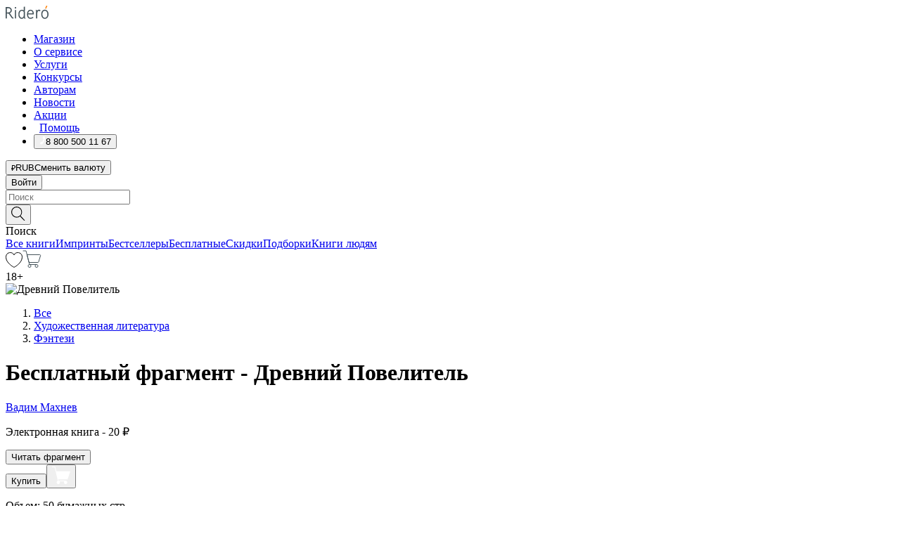

--- FILE ---
content_type: text/html; charset=utf-8
request_url: https://ridero.ru/books/drevnii_povelitel/freeText/
body_size: 52427
content:
<!DOCTYPE html><html lang="ru"><head><meta charSet="utf-8"/><meta name="viewport" content="width=device-width"/><head itemscope="" itemType="http://schema.org/WebSite"></head><link rel="canonical" href="https://ridero.ru/books/drevnii_povelitel/" itemProp="url"/><title itemProp="name">Древний Повелитель электронная: epub, fb2, pdfRead, mobi - купить книгу в интернет магазине, автор Вадим Махнев - Ridero</title><meta property="og:title" content="Древний Повелитель"/><meta property="og:description" content="Книга &quot;Древний Повелитель&quot; - Вадим Махнев - электронная: epub, fb2, pdfRead, mobi - бесплатный фрагмент: Введение Одинокая фигура висела над планетой, которая вот уже не один десяток тысячелетий носила на себе цивилизацию, и эта фигура была единственным живым существом на всю галактику. Когда-то этот чел"/><meta property="og:type" content="website"/><meta name="description" content="Книга &quot;Древний Повелитель&quot; - Вадим Махнев - электронная: epub, fb2, pdfRead, mobi - бесплатный фрагмент: Введение Одинокая фигура висела над планетой, которая вот уже не один десяток тысячелетий носила на себе цивилизацию, и эта фигура была единственным живым существом на всю галактику. Когда-то этот чел"/><meta property="og:url" content="https://ridero.runull"/><meta property="og:image" content="https://store.ridero.ru/images/h450?bucket=yc:store-raw-data.ridero.store&amp;key=ridero/sku/2020-11/5fbf7ac91cd50a7463a41e3f/rev.2021-07-21T19:25:45.208Z/cover-front.png&amp;format=original"/><meta property="fb:app_id" content="1408101656150619"/><meta name="next-head-count" content="12"/><link rel="icon" href="/landings-assets/favicon.ico" sizes="32x32"/><link rel="icon" href="/landings-assets/icon.svg" type="image/svg+xml"/><link rel="apple-touch-icon" href="/landings-assets/apple-touch-icon.png"/><link rel="manifest" href="/landings-assets/manifest.webmanifest"/><script>(function(w,d,s,l,i){w[l]=w[l]||[];w[l].push({'gtm.start':
new Date().getTime(),event:'gtm.js'});var f=d.getElementsByTagName(s)[0],
j=d.createElement(s),dl=l!='dataLayer'?'&l='+l:'';j.async=true;j.src=
'https://www.googletagmanager.com/gtm.js?id='+i+dl;f.parentNode.insertBefore(j,f);
})(window,document,'script','dataLayer','GTM-W8W4JJR');</script><script>window.yaContextCb = window.yaContextCb || []</script><script src="https://yandex.ru/ads/system/context.js" async=""></script><link rel="preload" href="/books/_next/static/css/dcfefc819db52ac5.css" as="style"/><link rel="stylesheet" href="/books/_next/static/css/dcfefc819db52ac5.css" data-n-g=""/><link rel="preload" href="/books/_next/static/css/2b450a0d25d9e285.css" as="style"/><link rel="stylesheet" href="/books/_next/static/css/2b450a0d25d9e285.css" data-n-p=""/><link rel="preload" href="/books/_next/static/css/e2d02bf978064779.css" as="style"/><link rel="stylesheet" href="/books/_next/static/css/e2d02bf978064779.css"/><link rel="preload" href="/books/_next/static/css/e756ab9f5e7b1bc7.css" as="style"/><link rel="stylesheet" href="/books/_next/static/css/e756ab9f5e7b1bc7.css"/><link rel="preload" href="/books/_next/static/css/c048646c009bb34f.css" as="style"/><link rel="stylesheet" href="/books/_next/static/css/c048646c009bb34f.css"/><link rel="preload" href="/books/_next/static/css/7b667b1d37de3d64.css" as="style"/><link rel="stylesheet" href="/books/_next/static/css/7b667b1d37de3d64.css"/><link rel="preload" href="/books/_next/static/css/0e6bd8f9367a4207.css" as="style"/><link rel="stylesheet" href="/books/_next/static/css/0e6bd8f9367a4207.css"/><link rel="preload" href="/books/_next/static/css/53d6d70f9664bee3.css" as="style"/><link rel="stylesheet" href="/books/_next/static/css/53d6d70f9664bee3.css"/><noscript data-n-css=""></noscript><script defer="" nomodule="" src="/books/_next/static/chunks/polyfills-c67a75d1b6f99dc8.js"></script><script defer="" src="/books/_next/static/chunks/2137.53b80296d6ba9c2b.js"></script><script defer="" src="/books/_next/static/chunks/7388-86401b0aa5dd82ba.js"></script><script defer="" src="/books/_next/static/chunks/9783.ba6534677bf5bf68.js"></script><script defer="" src="/books/_next/static/chunks/4215-47fcb86a9e6f67de.js"></script><script defer="" src="/books/_next/static/chunks/8905-a643e096ce15e95a.js"></script><script defer="" src="/books/_next/static/chunks/8109-0a6881dbd72adcbe.js"></script><script defer="" src="/books/_next/static/chunks/771-75675317856600a4.js"></script><script defer="" src="/books/_next/static/chunks/1410-94e3b29e5788d2e8.js"></script><script defer="" src="/books/_next/static/chunks/26.7712fb9e58d189ae.js"></script><script defer="" src="/books/_next/static/chunks/1725.e27887932b20fb66.js"></script><script defer="" src="/books/_next/static/chunks/7707.c09978c2e53d7c8d.js"></script><script defer="" src="/books/_next/static/chunks/197.b4a16c3d9d11057a.js"></script><script src="/books/_next/static/chunks/webpack-1f83bb290f79584e.js" defer=""></script><script src="/books/_next/static/chunks/framework-0e97196476b5bb89.js" defer=""></script><script src="/books/_next/static/chunks/main-d2450628c5215066.js" defer=""></script><script src="/books/_next/static/chunks/pages/_app-c559881fd07088d4.js" defer=""></script><script src="/books/_next/static/chunks/9637-ebde370cafb9e36e.js" defer=""></script><script src="/books/_next/static/chunks/6297-d122726ac0faeb28.js" defer=""></script><script src="/books/_next/static/chunks/5935-b04ea13bb5e10f4e.js" defer=""></script><script src="/books/_next/static/chunks/4962-f31ba37fd2f4fc3f.js" defer=""></script><script src="/books/_next/static/chunks/3748-7298fc7a229b61c8.js" defer=""></script><script src="/books/_next/static/chunks/pages/%5Bslug%5D/freeText-a05d37c0da485744.js" defer=""></script><script src="/books/_next/static/tZI593cusP4QKTYZzoDH1/_buildManifest.js" defer=""></script><script src="/books/_next/static/tZI593cusP4QKTYZzoDH1/_ssgManifest.js" defer=""></script></head><body><noscript><iframe src="https://www.googletagmanager.com/ns.html?id=GTM-W8W4JJR"
              height="0" width="0" style="display:none;visibility:hidden"></iframe></noscript><div id="__next" data-reactroot=""><div><div class="pageLayout_wrap__DMOvn"><div class="TopHeader_header__7jtUG"><div class="TopHeader_headerInner__7k_BX"><div class="TopHeader_headerWrap__uxyTQ"><div class="TopHeader_container__xYiBj"><div class="TopHeaderLogo_logo__VHCiO TopHeader_logo__MFfsk"><a href="https://ridero.ru/" class="TopHeaderLogo_logoLink__h8edO" aria-label="Rideró"><svg aria-hidden="true" width="61" height="19" viewBox="0 0 61 19" fill="none" xmlns="http://www.w3.org/2000/svg"><path d="M14.8444 6.19519H13.2144V18.3513H14.8444V6.19519Z" fill="#46545B"></path><path d="M14.0188 1.9364C13.4025 1.9364 12.9009 2.43875 12.9009 3.05637C12.9009 3.67399 13.4025 4.17666 14.0188 4.17666C14.6352 4.17666 15.1365 3.67399 15.1365 3.05637C15.1365 2.43875 14.6352 1.9364 14.0188 1.9364Z" fill="#46545B"></path><path d="M27.39 15.9133C27.39 11.1024 27.3562 6.29013 27.3921 1.47937C26.8476 1.557 26.304 1.64055 25.76 1.72167V6.77382C24.997 6.16763 24.0967 5.86057 23.0786 5.86057C21.0936 5.86057 18.1406 7.59625 18.1406 12.3778C18.1406 15.8196 19.518 18.7692 22.9534 18.7692C24.1094 18.7692 25.2375 18.1856 26.0252 17.1936C26.2584 17.791 26.6175 18.286 27.0424 18.7686C27.4623 18.6244 27.8833 18.4824 28.3077 18.352C27.7681 17.5822 27.39 16.8673 27.39 15.9133ZM25.7397 14.1154C25.581 16.0714 24.2621 17.2406 23.0786 17.2406C20.5376 17.2406 19.7288 14.4491 19.7288 12.3568C19.7288 10.3974 20.6569 7.34761 23.0542 7.34761C23.0618 7.34793 23.0763 7.35365 23.0786 7.34761C24.6687 7.34761 25.5328 8.57523 25.7391 8.91055L25.7397 14.1154Z" fill="#46545B"></path><path d="M39.9819 10.182C39.6163 7.64918 37.9363 5.8396 35.2908 5.8396C33.3059 5.8396 30.3525 7.57528 30.3525 12.3568C30.3525 14.4583 30.9039 16.1641 31.9471 17.2901C32.8191 18.2307 34.0062 18.7483 35.2908 18.7483C36.8396 18.7483 38.4014 18.0361 39.6208 17.1119C39.3579 16.7407 39.0894 16.3735 38.8251 16.0033C38.4056 16.2543 37.9865 16.5045 37.5387 16.7033C36.7358 17.0596 35.9791 17.2406 35.2908 17.2406C34.1709 17.2406 33.3052 16.7274 32.7158 15.7151C32.2513 14.9162 31.9794 13.8219 31.9445 12.6191C34.6153 12.6191 37.2861 12.6185 39.9569 12.6191C40.0815 11.8191 40.0998 10.9831 39.9819 10.182ZM37.9944 8.95563C38.2657 9.5415 38.4171 10.2661 38.4469 11.1114H32.0428C32.2233 9.37772 33.3468 7.32664 35.3117 7.32664C36.5927 7.32664 37.4925 7.87194 37.9944 8.95563Z" fill="#46545B"></path><path d="M47.3076 5.79797C46.2986 5.79797 45.3809 6.34637 44.7453 7.31582C44.5577 6.79977 44.2389 6.37701 43.8899 5.95656C43.4827 6.09758 42.6665 6.35597 42.6665 6.35597C42.794 6.63997 43.0857 7.1065 43.1742 7.40601C43.2642 7.70831 43.3719 8.17732 43.3719 8.69586V18.3304H45.002V11.3527C45.002 10.2451 45.2428 9.22964 45.6795 8.49359C46.0857 7.80865 46.6269 7.43141 47.2036 7.43141C47.9087 7.43141 48.2885 7.64264 48.8965 8.19194C49.1419 7.66479 49.3843 7.13463 49.6062 6.59707C48.9363 6.03488 48.3753 5.79797 47.3076 5.79797Z" fill="#46545B"></path><path d="M59.5415 7.58859C58.6029 6.43401 57.2708 5.79797 55.7903 5.79797C54.3086 5.79797 52.9872 6.42988 52.0695 7.57748C51.1366 8.74349 50.6436 10.3741 50.6436 12.2939C50.6436 14.2138 51.1366 15.8447 52.0695 17.0107C52.9878 18.1583 54.3092 18.7902 55.7903 18.7902C57.2809 18.7902 58.6162 18.1519 59.5498 16.9935C60.4985 15.8167 60.9998 14.1846 60.9998 12.273C60.9998 10.3829 60.4953 8.76285 59.5415 7.58859ZM59.3698 12.3149C59.3698 14.4685 58.3568 17.3244 55.7903 17.3244C53.2303 17.3244 52.2742 14.4732 52.2742 12.3358C52.2742 10.1971 53.2342 7.36853 55.7903 7.36853C58.3403 7.36853 59.3698 10.1611 59.3698 12.3149Z" fill="#46545B"></path><path d="M57.8763 0L56.1924 3.98705L57.2799 4.57387L59.3986 0.673826L57.8763 0Z" fill="#FF7E00"></path><path d="M9.21359 15.5437L7.14621 12.4774C6.7236 11.8506 6.41687 11.277 5.64498 10.8352C6.18381 10.6713 6.67036 10.4334 7.10338 10.1193C8.1663 9.34855 8.81116 7.94002 8.81116 6.64617C8.81116 4.12521 6.65226 2.07422 3.9987 2.07422H0V18.3095H1.63004V11.2384C1.63004 11.2384 2.05987 11.2384 2.66682 11.2384C3.79366 11.2384 4.40578 11.4095 5.00866 12.2997L8.13462 16.9155C8.57549 17.5478 8.97762 17.9318 9.49793 18.1822C9.53992 18.2024 9.58216 18.2212 9.62461 18.2386C9.87139 18.3397 10.1934 18.3763 10.3923 18.3815C10.5947 18.3867 10.9578 18.3813 10.9578 18.3813L11.2767 17.1013C10.0267 16.9155 9.74504 16.306 9.21359 15.5437ZM1.63004 9.64199V3.70765H3.9987C5.62381 3.70765 7.18113 4.95311 7.18113 6.64618C7.18113 8.34566 5.63699 9.64199 3.9987 9.64199H1.63004Z" fill="#46545B"></path></svg></a></div><nav class="TopHeader_nav__GQNQx"><ul class="TopHeaderNavigation_navList__2ns5G"><li class="TopHeaderNavigation_navItem__hq3Ns"><a href="https://ridero.ru/books/" class="TopHeaderNavigation_navLink__pDas_">Магазин</a></li><li class="TopHeaderNavigation_navItem__hq3Ns"><a href="https://ridero.ru/l/about" class="TopHeaderNavigation_navLink__pDas_">О сервисе</a></li><li class="TopHeaderNavigation_navItem__hq3Ns"><a href="https://ridero.ru/services/" class="TopHeaderNavigation_navLink__pDas_">Услуги</a></li><li class="TopHeaderNavigation_navItem__hq3Ns"><a href="https://ridero.ru/l/ridero_contests/" class="TopHeaderNavigation_navLink__pDas_">Конкурсы</a></li><li class="TopHeaderNavigation_navItem__hq3Ns"><a href="https://ridero.ru/tools" class="TopHeaderNavigation_navLink__pDas_">Авторам</a></li><li class="TopHeaderNavigation_navItem__hq3Ns"><a href="https://ridero.ru/blog/" class="TopHeaderNavigation_navLink__pDas_">Новости</a></li><li class="TopHeaderNavigation_navItem__hq3Ns"><a href="https://ridero.ru/l/promo/" class="TopHeaderNavigation_navLink__pDas_">Акции</a></li><li class="TopHeaderNavigation_navItem__hq3Ns"><a href="https://ridero.ru/faq/" class="TopHeaderNavigation_navLink__pDas_ TopHeaderNavigation_navLinkHelp__EeweN"><span class="TopHeaderNavigation_navLinkShort__Uox_V"><svg width="8" height="12" viewBox="0 0 8 12" fill="none" xmlns="http://www.w3.org/2000/svg"><path d="M3.70781 12C3.02256 12 2.46643 11.4439 2.46643 10.7586C2.46643 10.0734 3.02256 9.51724 3.70781 9.51724C4.39305 9.51724 4.94919 10.0734 4.94919 10.7586C4.94919 11.4439 4.39305 12 3.70781 12ZM5.41925 6.2069C4.87139 6.71255 4.53539 7.04441 4.53539 7.44828V8H2.89746L2.88022 7.44828C2.88022 6.29876 3.6656 5.57379 4.29622 4.99034C4.95746 4.37959 5.36298 3.97159 5.36298 3.31034C5.36298 2.39752 4.62063 1.65517 3.70781 1.65517C2.79498 1.65517 2.05263 2.39752 2.05263 3.31034H0.397461C0.397461 1.48469 1.88215 0 3.70781 0C5.53346 0 7.01815 1.48469 7.01815 3.31034C7.01815 4.72966 6.13181 5.54814 5.41925 6.2069Z" fill="#ffffff"></path></svg></span><span class="TopHeaderNavigation_navLinkShortText__3Jmz1">Помощь</span></a></li><li class="TopHeaderNavigation_navItem__hq3Ns"><button class="TopHeaderNavigation_navLinkPhone__6m9Oh"><span class="TopHeaderNavigation_navLinkShort__Uox_V"><svg width="9" height="12" viewBox="0 0 9 12" fill="none" xmlns="http://www.w3.org/2000/svg"><path fill-rule="evenodd" clip-rule="evenodd" d="M0.999418 9.57944L1.01308 9.56147C1.01308 9.56147 1.88506 8.54428 2.27037 8.08996C2.39749 7.92952 2.57053 7.81165 2.76638 7.7521C2.91659 7.70809 3.07731 7.71645 3.22214 7.77582L3.2473 7.7902C3.36118 7.86173 3.47956 7.92584 3.6017 7.98213C3.72542 8.03191 3.86354 8.03229 3.98754 7.9832C4.11154 7.93411 4.21196 7.83929 4.26808 7.71831C4.47799 7.37469 5.51459 4.9816 5.82514 4.17863C5.85537 4.11579 5.87261 4.04749 5.87582 3.97782C5.87903 3.90815 5.86815 3.83856 5.84383 3.7732C5.69751 3.56513 5.48064 3.41723 5.23352 3.35697L5.17026 3.33397C5.01566 3.26842 4.8866 3.15433 4.80257 3.00896C4.71853 2.86358 4.68409 2.69481 4.70443 2.52813C4.72312 2.33907 4.99198 0.787043 5.02433 0.61236C5.03836 0.481737 5.09235 0.358625 5.17893 0.25982C5.26551 0.161015 5.38047 0.0913302 5.50812 0.0602737C5.88417 -0.0306769 6.2778 -0.0185079 6.64752 0.0954981L6.73881 0.127847C7.03437 0.202863 7.30505 0.354154 7.5238 0.566593C7.74255 0.779033 7.90169 1.04518 7.98532 1.33841C8.26352 2.39873 7.90624 4.1851 6.89265 6.80176C5.8086 9.59741 4.07471 11.2364 3.24371 11.4643C2.48243 11.6728 1.494 10.9172 1.13528 10.5183C1.01096 10.3995 0.93002 10.2425 0.905392 10.0723C0.880765 9.90212 0.913869 9.7286 0.999418 9.57944Z" fill="#ffffff"></path></svg></span><span class="TopHeaderNavigation_navLinkShortText__3Jmz1">8 800 500 11 67</span></button></li></ul></nav><div class="CurrencySwitcher_switcher__gZAO7 TopHeader_currencySwitcherDesktop__DtLAC"><button class="CurrencySwitcher_button__Vh4Mh CurrencySwitcher_button-grey__l_wmE" type="button" aria-label="Сменить валюту"><span class="CurrencySwitcher_iconWrap__8icMU"><svg class="CurrencySwitcher_iconRub__HaIiA" width="6" height="8" aria-hidden="true" xmlns="http://www.w3.org/2000/svg" viewBox="0 0 6 8" fill="none"><path d="M0 4.11848H0.884328V0.180536C1.19776 0.112835 1.52985 0.067701 1.8806 0.0451339C2.23881 0.0150445 2.59701 0 2.95522 0C3.34328 0 3.72015 0.0376116 4.08582 0.112835C4.45149 0.180536 4.77612 0.304654 5.0597 0.485191C5.34328 0.665727 5.5709 0.913963 5.74254 1.2299C5.91418 1.53832 6 1.93324 6 2.41467C6 2.88105 5.91045 3.27221 5.73134 3.58815C5.55224 3.90409 5.31716 4.15985 5.02612 4.35543C4.73507 4.55101 4.40299 4.69394 4.02985 4.7842C3.66418 4.86695 3.29104 4.90832 2.91045 4.90832H1.95896V5.73202H3.99627V6.52186H1.95896V8H0.884328V6.52186H0V5.73202H0.884328V4.90832H0V4.11848ZM3 0.925247C2.79851 0.925247 2.60075 0.932769 2.40672 0.947814C2.22015 0.962859 2.0709 0.977903 1.95896 0.992948V4.11848H2.85448C3.09328 4.11848 3.33209 4.09591 3.5709 4.05078C3.8097 3.99812 4.02239 3.90785 4.20896 3.77997C4.40299 3.65209 4.5597 3.47908 4.6791 3.26093C4.79851 3.04278 4.85821 2.76822 4.85821 2.43724C4.85821 2.14386 4.8097 1.90315 4.71269 1.71509C4.61567 1.51951 4.48134 1.3653 4.3097 1.25247C4.14552 1.13211 3.94776 1.04937 3.71642 1.00423C3.49254 0.951575 3.25373 0.925247 3 0.925247Z" fill="currentColor"></path></svg></span><span class="CurrencySwitcher_label__oMdHx">RUB</span><span class="CurrencySwitcher_tooltip__DVSWO">Сменить валюту</span></button><span class="CurrencySwitcher_divider__ptQYf"></span></div><div class="TopHeaderCabinet_login__o0TRe"><button class="Button_btn___Pcmr" type="button">Войти</button></div></div></div></div></div><div class="SubHeader_subheader__hiKZd"><div class="SubHeader_inner__FDTXj"><div class="SubHeader_wrap__bimf7"><div class="SubHeader_left__r0BZm"><div id="searchForm" class="SearchForm_searchForm__DYnFs SearchForm_empty__MlNmz" tabindex="0" role="button" itemscope="" itemType="http://schema.org/WebSite"><form itemProp="potentialAction" itemscope="" itemType="http://schema.org/SearchAction"><div class="SearchForm_search__input__F1d7D"><meta itemProp="target" content="/books/?q={q}"/><div role="combobox" aria-haspopup="listbox" aria-owns="react-autowhatever-1" aria-expanded="false"><div class="Input_inputWrap__0qfZ2 Input_inputWrap_small__wLsKj"><input type="search" itemProp="query-input" placeholder="Поиск" name="q" value="" tabindex="-1" autoComplete="off" aria-autocomplete="list" aria-controls="react-autowhatever-1" id="search-form-autosuggest" class="Input_input__NOrOk Input_input_small__iull9"/></div><div id="react-autowhatever-1" role="listbox" class="Autocomplete_suggestionsContainer__GjSHx SearchForm_searchForm__suggestionsContainer__LKtOd"></div></div></div><div class="SearchForm_searchForm__btn__VwG_e"><button class="Button_no-style__PMMfD Button_btn__aG4OC" aria-label="Поиск" type="submit"><svg fill="none" width="20" height="20" viewBox="0 0 20 20" xmlns="http://www.w3.org/2000/svg"><path d="m18.978 19.027-5.693-5.843a7.895 7.895 0 0 0 2.083-5.342A7.767 7.767 0 0 0 7.683 0 7.751 7.751 0 0 0 .001 7.842a7.747 7.747 0 0 0 7.682 7.842 7.668 7.668 0 0 0 4.806-1.715l5.724 5.874a.5.5 0 0 0 .398.156.639.639 0 0 0 .398-.156.566.566 0 0 0-.03-.816ZM1.133 7.842a6.658 6.658 0 0 1 6.583-6.717A6.642 6.642 0 0 1 14.3 7.842a6.636 6.636 0 0 1-4.042 6.188 6.642 6.642 0 0 1-2.542.53 6.66 6.66 0 0 1-6.583-6.718Z" fill="#000"></path></svg></button></div><div class="SearchForm_searchForm__toggle__SKeJk">Поиск</div></form></div></div><div class="SubHeader_center__XVjRE SubHeader_nav__AoItH"><a class="SubHeader_navLink__UawM3" href="/books/">Все книги</a><a class="SubHeader_navLink__UawM3" href="https://ridero.ru/imprint/">Импринты</a><a class="SubHeader_navLink__UawM3" href="https://ridero.ru/listing/bestsellers/">Бестселлеры</a><a class="SubHeader_navLink__UawM3" href="https://ridero.ru/books/catalog/free/">Бесплатные</a><a class="SubHeader_navLink__UawM3" href="https://ridero.ru/listing/discount/">Скидки</a><a class="SubHeader_navLink__UawM3" href="https://ridero.ru/listing/">Подборки</a><a class="SubHeader_navLink__UawM3" href="https://ridero.ru/l/books_for_people/" target="_blank" rel="noreferrer noopener">Книги людям</a></div><div class="SubHeader_right__nXz6A"><a class="SubHeader_iconLink__ERJse SubHeader_like__kqnYf" href="https://ridero.ru/books/likes/" aria-label="Перейти в избранное"><svg width="24" height="22" viewBox="0 0 24 22" fill="none" xmlns="http://www.w3.org/2000/svg" stroke="#000"><path d="M11.541 3.13708L11.9783 3.92633L12.4156 3.13708C13.2798 1.57763 15.1456 0.5 17.2717 0.5C18.9655 0.5 20.9147 1.15492 22.1665 2.65112C23.3983 4.1233 24.0362 6.50973 22.9302 10.1554C21.7714 13.7195 19.0065 16.5656 16.4826 18.5376C15.2258 19.5196 14.042 20.2744 13.173 20.7834C12.7388 21.0377 12.3839 21.2301 12.1388 21.3585C12.0785 21.39 12.0248 21.4177 11.9783 21.4415C11.9318 21.4177 11.8781 21.39 11.8178 21.3585C11.5727 21.2301 11.2178 21.0377 10.7836 20.7834C9.91457 20.2744 8.73084 19.5196 7.47398 18.5376C4.9509 16.5663 2.18703 13.7214 1.02758 10.1589C-0.0196823 6.51214 0.617393 4.12274 1.83691 2.64903C3.07424 1.15379 4.99276 0.5 6.68493 0.5C8.81097 0.5 10.6768 1.57763 11.541 3.13708Z" stroke="inherit" fill=""></path></svg></a><a class="SubHeader_iconLink__ERJse SubHeader_cart__0GgJ0" href="https://ridero.ru/books/cart/" aria-label="Перейти в корзину"><svg width="27" height="25" viewBox="0 0 27 25" fill="none" xmlns="http://www.w3.org/2000/svg"><path d="M1 1H5.00277L10.0062 20.5H20" stroke="#46545B" stroke-linecap="round"></path><path d="M24.6532 6.5H6.41602L9.25636 17.5H21.9327C22.3736 17.5 22.7624 17.2113 22.89 16.7893L25.6104 7.78934C25.8045 7.1473 25.3239 6.5 24.6532 6.5Z" stroke="#46545B"></path><circle cx="10" cy="22.5" r="2" stroke="#46545B"></circle><circle cx="20" cy="22.5" r="2" stroke="#46545B"></circle></svg></a></div></div></div></div><script type="application/ld+json">{"@context":"http://schema.org","@type":"Book","name":"Древний Повелитель","author":{"@type":"Person","name":"Вадим Махнев"},"url":"https://ridero.ru/books/drevnii_povelitel/","workExample":[{"@type":"Book","isbn":"978-5-0051-8439-9","bookFormat":"http://schema.org/EBook","potentialAction":{"@type":"ReadAction","target":{"@type":"EntryPoint","actionPlatform":["http://schema.org/DesktopWebPlatform","http://schema.org/AndroidPlatform"]},"expectsAcceptanceOf":{"@type":"Offer","itemCondition":"new","Price":20,"priceCurrency":"RUB","eligibleRegion":{"@type":"Country","name":"RU-RU"},"availability":"http://schema.org/InStock"}}}]}</script><div><div class="BookLandingInfo_bookLandingInfo__CFRv0"><div class="BookLandingInfo_bookLandingInfo__left__bKqJe BookLandingInfo_bookLandingInfo__digital__25g1L"><div class="BookLandingInfo_bookLandingInfo__left-wrap__5E_u3"><div class="BookCover_cover__E4gAO BookCover_cover_digital__0_G9M"><div class="BookCover_cover__img__BEaFr"><div class="BookCover_cover-spin__lHnG_"></div><div class="BookCover_cover_ageRating__NDgCl">18<!-- -->+</div><picture><source srcSet="https://store.ridero.ru/images/w200?bucket=yc:store-raw-data.ridero.store&amp;key=ridero/sku/2020-11/5fbf7ac91cd50a7463a41e3f/rev.2021-07-21T19:25:45.208Z/cover-front.png&amp;format=original" media="(max-width: 960px)"/><img src="https://store.ridero.ru/images/w350?bucket=yc:store-raw-data.ridero.store&amp;key=ridero/sku/2020-11/5fbf7ac91cd50a7463a41e3f/rev.2021-07-21T19:25:45.208Z/cover-front.png&amp;format=original" alt="Древний Повелитель"/></picture></div></div></div></div><div class="BookLandingInfo_bookLandingInfo__rightTop__ori9q"><ol itemscope="" itemType="http://schema.org/BreadcrumbList" class="BreadCrumbs_breadCrumbs__pTwzt"><li itemProp="itemListElement" itemscope="" itemType="http://schema.org/ListItem"><a href="/books/" target="_blank" itemProp="item" rel="noopener noreferrer"><span itemProp="name">Все</span></a><meta itemProp="position" content="1"/></li><li itemProp="itemListElement" itemscope="" itemType="http://schema.org/ListItem"><a href="/books/catalog/fiction-related-items" target="_blank" itemProp="item" rel="noopener noreferrer"><span itemProp="name">Художественная литература</span></a><meta itemProp="position" content="2"/></li><li itemProp="itemListElement" itemscope="" itemType="http://schema.org/ListItem"><a href="/books/catalog/fantasy" target="_blank" itemProp="item" rel="noopener noreferrer"><span itemProp="name">Фэнтези</span></a><meta itemProp="position" content="3"/></li></ol><h1 class="BookLandingInfo_book-title__gJ_7Y">Бесплатный фрагмент - Древний Повелитель</h1><div class="BookLandingInfo_authorBlock__N2Pgv"><a class="AboutAuthor_authorLink__CmNUz AboutAuthor_haveUri__2FrVa" href="https://ridero.ru/author/makhnev_vadim_0zymn/"><div class="AboutAuthor_authorFlex__xPHMd AboutAuthor_authorFlexTop__ITaLS"><div class="AboutAuthor_authorUserPic__FOmVT AboutAuthor_authorUserPic_small__W8e2L"></div><span class="AboutAuthor_authorNameLink__Y4Q1x">Вадим Махнев</span></div></a></div></div><div class="BookLandingInfo_bookLandingInfo__rightBottom___ak7e"><div class="BookLandingInfo_bookOneTypeWrapper__wjkIG"><div class="BookOneType_bookPrice__dc2c1"><p><span class="BookOneType_priceText__eAZAv">Электронная<!-- --> книга - </span><span class="BookOneType_priceText__eAZAv">20 ₽</span></p></div></div><div class="ActionControls_wrapper__xyxKv"><div class="ActionControls_topBlock__ff5oV"><a href="/books/drevnii_povelitel/freeText/#freeTextContainer"><button class="Button_big__8gulZ Button_full__9KtTs Button_outline__mwB3f Button_btn__aG4OC" type="button">Читать фрагмент</button></a></div><div class="ActionControls_bottomBlock__LVvPs ActionControls_bottomBlock_buy__HkWIN"><button class="Button_big__8gulZ Button_full__9KtTs Button_btn__aG4OC" type="button"><span class="ActionControls_btnPrice__hiGA4">Купить </span></button><button class="Button_big__8gulZ Button_full__9KtTs Button_btn__aG4OC" aria-label="Добавить в корзину" type="button"><svg width="26" height="25" viewBox="0 0 26 25" fill="none" xmlns="http://www.w3.org/2000/svg"><path d="M26 6.697H6.1L4.5 0H0v1h3.7l4.6 19.29c-1.3.4-2 1.7-1.6 2.998.4 1.3 1.7 2 2.9 1.6 1.3-.4 2-1.7 1.6-2.999-.1-.3-.2-.5-.4-.8h6.6c-.8 1.1-.6 2.6.5 3.399 1 .8 2.5.6 3.3-.5.8-1.1.6-2.598-.5-3.398-.4-.3-.9-.5-1.4-.5h-10l-.5-1.899h13.3L26 6.697Z" fill="#fff"></path></svg></button></div></div><div class="BookLandingInfo_bookDetails__X4nGy BookLandingInfo_bookDetailsWithMarginTop__F0GxR"><p class="BookLandingInfo_bookDetailsInfo__xacqH">Объем:<!-- --> <!-- -->50<!-- --> <!-- -->бумажных стр.</p><p class="BookLandingInfo_bookDetailsInfo__xacqH">Формат:<!-- --> <!-- -->epub, fb2, pdfRead, mobi</p><a class="BookLandingInfo_moreDetailsBtn__QQAf9" href="/books/drevnii_povelitel/#moreDetails">Подробнее</a></div></div><div class="BookLandingInfo_bookLandingInfo__desktopRight__p7EIc"><div class="BookLandingInfo_author-name-star__0rgX7"><a class="BookLandingInfo_rating-star__0AlQn" href="/books/drevnii_povelitel/#reviews"><span class="Stars_stars__OmH_J"><svg class="Stars_star__VKGuM" width="12" height="11" viewBox="0 0 12 11" fill="none" xmlns="http://www.w3.org/2000/svg"><path d="M6 1.09695L7.40896 3.8483C7.48313 3.99313 7.62313 4.09281 7.78425 4.11551L10.8972 4.55408L8.65777 6.65651C8.53457 6.77217 8.47813 6.94225 8.50773 7.10862L9.04016 10.1009L6.22607 8.67442C6.08396 8.60239 5.91604 8.60239 5.77393 8.67442L2.95984 10.1009L3.49227 7.10862C3.52187 6.94225 3.46543 6.77217 3.34223 6.65651L1.10284 4.55408L4.21575 4.11551C4.37688 4.09281 4.51687 3.99313 4.59104 3.8483L6 1.09695Z" stroke="black" stroke-linecap="round" stroke-linejoin="round"></path></svg><svg class="Stars_star__VKGuM" width="12" height="11" viewBox="0 0 12 11" fill="none" xmlns="http://www.w3.org/2000/svg"><path d="M6 1.09695L7.40896 3.8483C7.48313 3.99313 7.62313 4.09281 7.78425 4.11551L10.8972 4.55408L8.65777 6.65651C8.53457 6.77217 8.47813 6.94225 8.50773 7.10862L9.04016 10.1009L6.22607 8.67442C6.08396 8.60239 5.91604 8.60239 5.77393 8.67442L2.95984 10.1009L3.49227 7.10862C3.52187 6.94225 3.46543 6.77217 3.34223 6.65651L1.10284 4.55408L4.21575 4.11551C4.37688 4.09281 4.51687 3.99313 4.59104 3.8483L6 1.09695Z" stroke="black" stroke-linecap="round" stroke-linejoin="round"></path></svg><svg class="Stars_star__VKGuM" width="12" height="11" viewBox="0 0 12 11" fill="none" xmlns="http://www.w3.org/2000/svg"><path d="M6 1.09695L7.40896 3.8483C7.48313 3.99313 7.62313 4.09281 7.78425 4.11551L10.8972 4.55408L8.65777 6.65651C8.53457 6.77217 8.47813 6.94225 8.50773 7.10862L9.04016 10.1009L6.22607 8.67442C6.08396 8.60239 5.91604 8.60239 5.77393 8.67442L2.95984 10.1009L3.49227 7.10862C3.52187 6.94225 3.46543 6.77217 3.34223 6.65651L1.10284 4.55408L4.21575 4.11551C4.37688 4.09281 4.51687 3.99313 4.59104 3.8483L6 1.09695Z" stroke="black" stroke-linecap="round" stroke-linejoin="round"></path></svg><svg class="Stars_star__VKGuM" width="12" height="11" viewBox="0 0 12 11" fill="none" xmlns="http://www.w3.org/2000/svg"><path d="M6 1.09695L7.40896 3.8483C7.48313 3.99313 7.62313 4.09281 7.78425 4.11551L10.8972 4.55408L8.65777 6.65651C8.53457 6.77217 8.47813 6.94225 8.50773 7.10862L9.04016 10.1009L6.22607 8.67442C6.08396 8.60239 5.91604 8.60239 5.77393 8.67442L2.95984 10.1009L3.49227 7.10862C3.52187 6.94225 3.46543 6.77217 3.34223 6.65651L1.10284 4.55408L4.21575 4.11551C4.37688 4.09281 4.51687 3.99313 4.59104 3.8483L6 1.09695Z" stroke="black" stroke-linecap="round" stroke-linejoin="round"></path></svg><svg class="Stars_star__VKGuM" width="12" height="11" viewBox="0 0 12 11" fill="none" xmlns="http://www.w3.org/2000/svg"><path d="M6 1.09695L7.40896 3.8483C7.48313 3.99313 7.62313 4.09281 7.78425 4.11551L10.8972 4.55408L8.65777 6.65651C8.53457 6.77217 8.47813 6.94225 8.50773 7.10862L9.04016 10.1009L6.22607 8.67442C6.08396 8.60239 5.91604 8.60239 5.77393 8.67442L2.95984 10.1009L3.49227 7.10862C3.52187 6.94225 3.46543 6.77217 3.34223 6.65651L1.10284 4.55408L4.21575 4.11551C4.37688 4.09281 4.51687 3.99313 4.59104 3.8483L6 1.09695Z" stroke="black" stroke-linecap="round" stroke-linejoin="round"></path></svg></span><span class="BookLandingInfo_avgReviewRating__xXAxU">0.0</span><span class="BookLandingInfo_totalReviewCount__iLcxF">1</span></a><a class="BookLandingInfo_rateBtn__AcRWr" href="/books/drevnii_povelitel/#addReviewForm">Оценить</a><div class="BookLandingInfo_social__UcXYZ"><button class="BookLandingInfo_likeBtn__XPiGR" type="button" aria-label="Добавить в избранное"><svg width="24" height="22" viewBox="0 0 24 22" fill="none" xmlns="http://www.w3.org/2000/svg" stroke="#000"><path d="M11.541 3.13708L11.9783 3.92633L12.4156 3.13708C13.2798 1.57763 15.1456 0.5 17.2717 0.5C18.9655 0.5 20.9147 1.15492 22.1665 2.65112C23.3983 4.1233 24.0362 6.50973 22.9302 10.1554C21.7714 13.7195 19.0065 16.5656 16.4826 18.5376C15.2258 19.5196 14.042 20.2744 13.173 20.7834C12.7388 21.0377 12.3839 21.2301 12.1388 21.3585C12.0785 21.39 12.0248 21.4177 11.9783 21.4415C11.9318 21.4177 11.8781 21.39 11.8178 21.3585C11.5727 21.2301 11.2178 21.0377 10.7836 20.7834C9.91457 20.2744 8.73084 19.5196 7.47398 18.5376C4.9509 16.5663 2.18703 13.7214 1.02758 10.1589C-0.0196823 6.51214 0.617393 4.12274 1.83691 2.64903C3.07424 1.15379 4.99276 0.5 6.68493 0.5C8.81097 0.5 10.6768 1.57763 11.541 3.13708Z" stroke="inherit" fill=""></path></svg></button><div class="Share_share__ygt1N"><button class="Share_shareIcon__P9x34" type="button" aria-label="Поделиться"><svg width="24" height="26" viewBox="0 0 24 26" fill="none" xmlns="http://www.w3.org/2000/svg" stroke="black"><path d="M19.3327 8.33333C21.3577 8.33333 22.9993 6.69171 22.9993 4.66667C22.9993 2.64162 21.3577 1 19.3327 1C17.3076 1 15.666 2.64162 15.666 4.66667C15.666 6.69171 17.3076 8.33333 19.3327 8.33333Z" stroke="inherit" stroke-linecap="round" stroke-linejoin="round"></path><path d="M4.66667 16.8889C6.69171 16.8889 8.33333 15.2473 8.33333 13.2222C8.33333 11.1972 6.69171 9.55556 4.66667 9.55556C2.64162 9.55556 1 11.1972 1 13.2222C1 15.2473 2.64162 16.8889 4.66667 16.8889Z" stroke="inherit" stroke-linecap="round" stroke-linejoin="round"></path><path d="M19.3327 25.4444C21.3577 25.4444 22.9993 23.8028 22.9993 21.7778C22.9993 19.7527 21.3577 18.1111 19.3327 18.1111C17.3076 18.1111 15.666 19.7527 15.666 21.7778C15.666 23.8028 17.3076 25.4444 19.3327 25.4444Z" stroke="inherit" stroke-linecap="round" stroke-linejoin="round"></path><path d="M7.83203 15.0678L16.1798 19.9322" stroke="inherit" stroke-linecap="round" stroke-linejoin="round"></path><path d="M16.1676 6.51222L7.83203 11.3767" stroke="inherit" stroke-linecap="round" stroke-linejoin="round"></path></svg></button><div class="Share_shareBtn__DBN3h"><div class="a2a_kit a2a_kit_size_32 a2a_default_style" data-url="https://ridero.ru/books/drevnii_povelitel/"><a class="a2a_button_vk"></a><a class="a2a_button_odnoklassniki"></a><a class="a2a_button_whatsapp"></a><a class="a2a_button_telegram"></a><a class="a2a_button_viber"></a><a class="a2a_button_twitter"></a><a class="a2a_button_copy_link"></a></div></div></div></div></div></div><div class="BookLandingInfo_bookTags__qO359"><div class="BookTags_tagBlock__K_KhF"></div></div><div class="ReportButton_reportBtnWrapper__HJvy8"><button class="ReportButton_reportBtn__Qcd4C">Пожаловаться</button></div></div></div><div class="BookInformationTabs_container__TI6A3"><div class="BookInformationTabs_BookInformationTabs__5f70o"><a class="BookInformationTabs_btn__RRfIN BookInformationTabs_btnAvailable__0DWkt" href="/books/drevnii_povelitel/">О книге</a><a class="BookInformationTabs_btn__RRfIN BookInformationTabs_btnAvailable__0DWkt" href="/books/drevnii_povelitel/#reviews">отзывы</a><a class="BookInformationTabs_btn__RRfIN BookInformationTabs_btnAvailable__0DWkt" href="/books/drevnii_povelitel/contents/#tocList">Оглавление</a><a class="BookInformationTabs_btn__RRfIN BookInformationTabs_btnAvailable__0DWkt BookInformationTabs_btnActive__fwPdC" href="/books/drevnii_povelitel/freeText/#freeTextContainer"><span>Читать фрагмент</span></a></div></div><div class="BookFreeText_bookInfo__g_7O_"><div class="BookFreeText_freeTextContainer__mJUd1" id="freeTextContainer"><div class="BookFreeText_text__K8Ol4" id="text"><div class="BookFreeText_text__inner__jWt1R BookFreeText_blur__KlurN"><div><div class="preview-fragment"><p class="H2" parhashid="Iy0WIM4wLmZLYIP5Eh6TI" id="tocForcedId0">Введение</p>
<p class="Subheader" parhashid="uwU2Xpd7B9p_8YDxZQWNl"><span class="Italic">Где-то на орбите планеты Земля 74150 год. н.э.</span></p>
<p class="Main" parhashid="sFAG6ynRQyGnwg4fMX05C">Одинокая фигура висела над планетой, которая вот уже не один десяток тысячелетий носила на себе цивилизацию, и эта фигура была единственным живым существом на всю галактику. Когда-то этот человек, вернее это тогда он был человеком, захватил власть на планете, не дав тем самым одной из рас инопланетян уничтожить её, но перед этим он проделал нелегкий путь в становлении и изучении своих способностей. Позже он даже научился создавать жизнь… Да-да, он создавал жизнь, он управлял материей и даже давал живым существам душу, а уж создать что-то из пустоты для него было плевым делом и вот сейчас, это существо висело на орбите (без какой-либо защиты в виде скафандров и так далее) планеты после исхода целой расы в иной план реальности, тысячи, миллионы обитаемых миров опустели в один миг, прошло с того момента тысяча лет, а он все никак не мог к ним присоединиться. Его душа была истерзана, она за последние семьдесят тысяч лет выросла, набрала мощь, но так и не успела залатать все дыры в себе.</p>
<p class="Main" parhashid="u_~TRzdzEKb6~vi3c8fAb">Вокруг Земли и этого древнего в космосе плавали гигантские существа похожие на китов и охраняли колыбель человеческой расы. Эти существа были созданы древним, да и вообще мало что было создано в этой части галактики без его помощи.</p>
<p class="Main" parhashid="sGdknSh00e6fOSjnkiago">И вот он открыл глаза, пришел к какому-то решению, бросил прощальный взгляд на так полюбившуюся за тысячелетия планету, на ее архитектурные сооружения, которые были построены столь древней цивилизацией-они поражали своим величием и красотой.</p>
<p class="Main" parhashid="5ftgLrzHpVg5IX5iCIvuO">Еще раз окинув планету взглядом, он небрежно взмахнул рукой и перед ним появилось серебряное марево портала, одно слитное движение и во всей галактике не осталось никого из старшей расы.</p>
<p class="H2" parhashid="TnxZlLUu9j32oo4qo_Nh7" id="tocForcedId1"><span class="Bold">Глава 1</span></p>
<p class="Main" parhashid="AlZ1kPEvj6QfPZoQNcm3D">После того как моя раса ушла в другой слой реальности я отключился на тысячу лет чтобы все хорошо обдумать.</p>
<p class="Main" parhashid="AJuSHfytMbzDHGv29j3oH">— И так, мне нужно тоже перейти на другой план реальности, но я не могу этого сделать по довольно неудобной причине, у меня искорёжена душа, а туда можно попасть только со здоровой.</p>
<p class="Main" parhashid="1IT62iAt~~vXSQub1XM8G">— Нет конечно можно попытаться вознестись и так, но, велик шанс, что меня и мою сущность размажет тонким слоем по всей мультивселенной.</p>
<p class="Main" parhashid="elup9ZNTdyELW87u5PHi9">Я стал перебирать варианты что можно сделать.</p>
<p class="Main" parhashid="S5Xq9gM7DKEMUs_g5zboc">И вот в режиме медитации с миллиардами параллельных сознаний я пришел к мысли, что моя сущность выросла настолько, что для полного восстановления души потребуется поглотить в себя целую вселенную, слишком уж я стал могущественным.</p>
<p class="Main" parhashid="bZvhCdQS5QO1Wo8eCa9Sc">— Хм, а почему бы мне не перенестись в абсолютно безжизненную вселенную, где нет даже малейших, зачатков жизни и за несколько столетий поглотить её?</p>
<p class="Main" parhashid="7byA7wfH0EQnd87_c0re4">Сказано-сделано. Выныриваю из медитации и огладываю мою планету когда-то имевшую душу мира-Гея.</p>
<p class="Main" parhashid="p_4E~N5iCzqyPdO6A2g85">— Да, придется уйти в другую вселенную. Здесь должны остаться памятники и напоминание о моем могуществе и величии человеческой цивилизации.</p>
<p class="Main" parhashid="FRlYwN4kM_F2rcYLvGuLA">Вспомнились события много тысячелетней давности.</p>
<p class="Main" parhashid="4QuA6gMtPeN~2BvEq70LL">— М-да, я стал совсем другим… Время изменило меня сильно, я стал гораздо более опытным, расчетливым, эмоции вообще исчезли, хоть они и присущи всем живым, но теперь я их только имитировал, не более того. Время, оно изменило мой склад ума. Да, я стал бессмертным. В абсолютном смысле этого слова, но мой разум претерпел существенные изменения.</p>
<p class="Main" parhashid="wvxj0mkg5edkAdJ9HWl~U">— Что-то меня понесло не туда по привычке, наверное… Надо закругляться и уходить в другую вселенную, её то и буду поглощать.</p>
<p class="Main" parhashid="ROltYeuzacIHjgcc8bFKx">Короткий приказ параллельным сознаниям, коих я создал уже целых 5 триллионов, сам не ожидал, что столько смогу контролировать, но тут все проще, мое сознание поручает какую-то задачу одному или сотне сознаниям, а так-как у них есть все умения и знания оригинального сознания, кроме самого «я» и осознания себя, то начинают это выполнять, так-как это сделал бы я. И вот мои параллельные потоки нашли абсолютно пустую и безжизненную вселенную, мне туда!</p>
<p class="Main" parhashid="COst2~Xy1EhmeGc6satSj">Небрежный взмах руки и пробивание пространства завершено, еще раз огляделся и нырнул в серебристое марево портала.</p>
<p class="H2" parhashid="dwnLfzdZdAlhcDjmhvknl" id="tocForcedId2"><span class="Bold">Глава 2</span></p>
<p class="Subheader" parhashid="4E_Rmv8Bwvdiz9ybYvLiD"><span class="Italic">Неизвестная планета, пригодна для жизни, но не заселена живыми организмами до этого момента.</span></p>
<p class="Main" parhashid="4BA0V5lusASkA6HzFEcBd">Переход прошел нормально, я уже не раз делал такие переходы и для меня было нормой, например, телепортироваться с помощью псионики на другой конец галактики, так что, когда я вышел с другого конца коридора мое самочувствие было в норме.</p>
<p class="Main" parhashid="U~JFuLe2ZQwHFDauwi8uu">А вот мир задрожал от моего прибытия. Да я ведь все-таки уже далеко не человек, я на порядки могущественнее богов из позапрошлого мира, думаю только Творец могущественнее меня. Но… Нужно осмотреться, ах да, мои параллельные сознания уже составили для меня всю информацию об этой вселенной и планетке.</p>
<p class="Main" parhashid="xRUOa3gtb7BdLdJgqBNdw">По их данным по этой вселенной идут потоки темной материи и энергии, которые уходят в рядом находящуюся вселенную.</p>
<p class="Main" parhashid="wN0m5UfErplprNqZGdRph">— Тааак. Я нахмурился.</p>
<p class="Main" parhashid="l2M4oeqcDJqo_97N64QcE">— А вот соседей как раз и не хватало…, хорошо создам цитадель и буду из нее поглощать эту вселенную, а там посмотрим, все равно я бессмертен и мне не смогут помешать при всем желании даже боги.</p>
<p class="Main" parhashid="2w1u6EIeJbETbMlluzxhr">На этом и решил, и через пять минут можно было наблюдать как из пустоты образуются мегалиты сверхтвердого, и сверхлегкого материала из которых собирается просто неимоверных масштабов сооружение…</p>
<p class="Main" parhashid="HgvXFt6rw46IStN0hw3RD">В высоту оно должно было получиться где-то в пару десятков километров, основание десять на десять так как должно было стать огромным параллелепипедом в основании и выше еще два таких же, но меньшего размера. По бокам примыкало с каждой стороны света по одному прямоугольному сооружению в половину высоты и все это сделано из темного поглощающего словно черная дыра свет материала.</p>
<p class="Main" parhashid="rCXEs6YxB4q~f5oUx0Pdp">Провозившись еще пять минут сооружение было готово. Оно поражало своими размерами и величием. Постояв и посозерцав свое творение, я начал создавать механоидов высотой по 20 метров, оснащенных настолько серьезной пассивной броней, что могли бы спокойно плавать в ядре звезды и ничего абсолютно с ними не случится. Механоиды оснащались ИСКИНом, который и управлял этими махинами, более того они транслировали все, что видели и ощущали всякими датчиками в центральный зал безопасности, что находился в моём комплексе, где все обрабатывал ИСКИН отвечающий за безопасность и мое спокойствие. Да и ко всему прочему у каждого механоида было по 10 летательных дронов-истребителей.</p>
<p class="Main" parhashid="8Ihhoa~u8VDqTJ4j9Ag~s">Я телепортировался в свой уже заранее подготовленный тронный зал. На ходу создал андроидов (прислугу, и роботы для боевых действий в помещениях в одном лице), которые должны были следить за порядком сооружения и всех помещений.</p>
<p class="Main" parhashid="GCMmlpOhzoOewaykawzy7">После этого я создал материализатор-он создавал материю и вообще любой предмет из ничего. Вернее, из темной материи, но это уже другая история. Поместил на подземный этаж моего сооружения. Так вот я дал центральному ИИ безопасности главную задачу охранять меня любыми возможными средствами и передал в его память огромный пласт знаний, который использовался в моей Империи на ИИ крепостей в последние годы существования Империи. Теперь ИСКИН безопасности будет действовать исходя из ситуации, да и к тому же исключен шанс, что он попытается меня как-то захватить, как во второсортных кино 20—21 веков.</p>
<p class="Main" parhashid="7JTWRh1T9ejB8SyLown~_">— Ну все можно и на покой. Неожиданно для самого себя сказал я вслух и услышал ответ.</p>
<p class="Main" parhashid="ZzhSqx3i6aFWZCvFrHbTU">— Как пожелаете Создатель. Вам организовать удобный транс? — Голос был приятным и лился будто отовсюду-это был Центральный ИСКИН «ЕВА».</p>
<p class="Main" parhashid="CT8xnbkujKRO~lRlpe5an">— Нет, не стоит, займись мониторингом местности и сооруди систему безопасности всей системы от вторжения, прими во внимание, что она должна работать при условиях разрушающегося пространства, а теперь я в транс.</p>
<p class="Main" parhashid="NU3d1D5Rf8MgjlgPmCTWZ">— Удачного восстановления Создатель!!! — Услышал я уже в то время, когда мое материальное тело повисло в тронном зале в трех метрах над землей и сознание стало рассинхронизироваться с реальным внешним миром переходя на ускоренный в миллиарды раз режим восприятия, и потекло бесконечное время наполнения себя самой сутью этой вселенной.</p>
<p class="Main" parhashid="2G_bJJ4WauC6u53C9IbMo">Тем временем системы наблюдения циклопического комплекса наблюдали как само пространство свернулось в воронку над центральным зданием и стало стягиваться внутрь него.</p>
<p class="H2" parhashid="xzkKE8tQYNAKGvfsnXoe8" id="tocForcedId3"><span class="Bold">Глава 3</span></p>
<p class="Subheader" parhashid="ju13HtzvAYIiNpY0soKa0"><span class="Italic">Планета Сена, мир развитый магически и даже имеющий свои колонии в параллельных. Столица Герс. Дворец императора.</span></p>
<p class="Main" parhashid="sKudvlYDiqIbPdmu2bgK6">— Ваше Величество, лэр Высший Архимаг просит срочной аудиенции. Услышал император из стационарного голосового артефакта, стоящего на рабочем столе, голос секретарши</p>
<p class="Main" parhashid="nWmu1KPFeCBXvgR_lSlKF">— Ваше Величество… Он какой-то напуганный…</p>
<p class="Main" parhashid="lMJjrRu1n~m940~m031CF">— Пускай войдет, — задумчиво произнес глава империи, которая вот уже как полтора тысячелетия существует, и он третий император империи Герс, который слишком хорошо знал Высшего Архимага, очень удивился. Что же такого произошло, что напугало самого могущественного человека в империи после него? — Что же сейчас и узнаю, -усмехнулся человек. В комнату степенно шагая вошёл мужчина. Это был человек внешне в самом расцвете сил, примерно 35—40 лет, только глаза были полные усталости, несли печать времени, столетий, что прожил этот человек. Всё это отражалось в его глазах, подойдя к первому человеку империи маг наклонил голову в знак почтения. — Здравствуй Артиом, рассказывай, что такого произошло, что ты лично пришел в столь ненавистное тебе место как мой дворец, он метнул искорки веселья из своих глаз, при этом само лицо и губы остались каменной маской. — И вам Ваше Величество не хворать, Архимаг смерил императора взглядом как бы в нерешимости и продолжил</p>
<p class="Main" parhashid="tqCMrcOp8VBYyuDwVNVQU">— У нас серьезные проблемы Дан!!! Ты помнишь три года назад я тебе говорил о странных флуктуациях в манопотоках из третьего мира?</p>
<p class="Main" parhashid="1W_vs7y~9faatkKSCYnoX">— Конечно помню, неужели…</p>
<p class="Main" parhashid="BukA~gQQub0dbK7fjSsyh">— Да! Неделю назад был сильный вброс маны в наш мир, помнишь тогда ещё бытовые заклинания и артефакты взбесились, это оно, а затем я нагрузил нашу академию передовых маго-разработок, и знаешь к чему они пришли? К тому, что наш мир активно тянет к третьему миру!!! — Вот оно как… И как думаешь к чему это может привести? — Да тут вообще может быть что угодно! Воскликнул маг, его вид был очень далёк от своего обычного состояния, крайний испуг вот что сквозило в его взгляде.</p>
<p class="Main" parhashid="eEe8QzckfgBaQVa5ULnxM">— Тут вообще может случится всё, от легких нарушений законов магии и мироздания повсеместно, до столкновения миров, а это грозит просто абсолютным разрушением обоих миров! Император задумчиво разглядывал картину над своим рабочим креслом и обдумывал, как поступить.</p>
<p class="Main" parhashid="P12dI3tyzNLZ4lqFJynHp">— Решено! Значит слушай. Сегодня же бросаешь все силы магов на пробитие межмирового портала в третий мир, вы обязаны узнать, что там произошло и собери туда толковую группу, пускай узнают, что к чему. Устранить любыми средствами эту неприятность.</p>
<p class="Main" parhashid="JVCet_qxHE9H8t_cvPvKm">— Будет сделано, Ваше Величество!</p>
<p class="Main" parhashid="~V3bz9XZ5sbUHyH7YnYzU">— Можешь идти.</p>
<p class="H2" parhashid="tTD4TrJq72_bA6UBc4SP9" id="tocForcedId4"><span class="Bold">Глава 4</span></p>
<p class="Subheader" parhashid="VbRyJKTGkO91p~1ligenP"><span class="Italic">Ирея, командир боевой группы элитного спецподразделения империи.</span></p>
<p class="Main" parhashid="TuTA5J_L4Dsn5gZ1gNZ1B">Сегодня был тяжёлый день, наше подразделение моталось по всей империи порталами за кучкой жалких фанатиков, которые возомнили себя посланниками света и решили устроить сожжение целого города потому что им нашептало их божество, которое кстати оказалось не божеством, а мелким демоном. Мы гонялись за ними по всем материкам метрополии, а потом они вообще умудрились прыгнуть в колонию. К счастью у нас в группе лучшие маги Империи и мы их просто измотали, а теперь у нас выдалось свободное время и группа отдыхает от многосуточной погони. Вчера нас перебросили в метрополию на базу и Верховный архимаг лично приказал ждать его указов. — Странно и что же такого могло случиться, что Сам архимаг взял нас под контроль. Сейчас я сидела в кресле и пила лёгкое вино… — какой же это <span class="Mark" data-mark-id="5fbe932b9a44f600060284e4" data-mark-score="0" data-mark-type="danger-content">кайф</span>- впереди кажется нас ждёт очередное задание, нужно как следует отдохнуть перед тем, как мы прихлопнем ещё одного глупца посмевшего встать на пути Великой Империи. Раздался стук — Можно? — Войдите! — я отставила бокал с вином и уставилась на вошедшего В комнату вошёл средних на вид лет мужчина от которого веяло властью и огромной магической силой. — Высший!!! — воскликнула я против воли. Я впервые видела такую влиятельную фигуру империи и, хотя нам и сказало руководство, что курировать спецоперацией будет лично Высший архимаг, все же не ожидала его так скоро увидеть, а тем более тет-а-тет. Этот человек был воплощением могущества и силы Империи. Всё равно что поговорить с младшим богом!!! — Ирея, опустим формальности и давай на ты, без официоза, мы все таки будем в одной боевой группе в очень опасном месте как мне подсказывает интуиция. — Высший как-то не добро осмотрел меня своим цепким и тяжелым взглядом, и уставился на бокал</p>
<p class="Main" parhashid="_J7IgjmGiPmMGdotm_LM0">— Угостишь? — Да-да конечно милорд, — я достала из стола еще один бокал и наполнила его ароматной жидкостью. -Возьмите! — Хорошее вино — пробормотал Высший принимая бокал с вином — Но разговор пойдёт не об этом. — заговорил он громче, вглядываясь мне в глаза, казалось он своим взглядом видит меня насквозь, все мои потаённые страхи и секреты. — Значит так миссией буду руководить я, это во-первых, с тебя Ирея требуется только безоговорочное подчинение и держи в ежовых рукавицах свой отряд, не дай боги мы в чем то ошибёмся и мы рискуем остаться по ту сторону все и на веки!!! И да я осмотрел ваши накопители и артефаты, они никуда не годятся я вам сделаю в 300 раз мощнее надёжнее и заодно сделаю привязку к носителям. Я не верила своим ушам! Что? Артефакты маги делают исключительно для себя, в продаже в Великой Империи артефатов не существует, разве что на чёрном рынке… И что еще за опасное место такое на той стороне? Ведь мы сталкивались с сильнейшими существами освоенных нами миров, мы их превосходили в разы даже с нашей амуницией и умениями а тут Сам Высший идёт с нами, оснастит наш отряд и всё равно он чего то боится, неужели есть что-то, что ему не подвластно? — Хорошо Милорд, но позвольте уточнить нюансы и заранее прошу за бестактность, но не ужели вы боитесь того, что нас ждёт на той стороне? Что от нас будет вообще требоваться? — Правильные вопросы задаёшь девочка, да, я боюсь того что нас ждёт, потому что это что-то двигает вселенные как как я фаерболы, чувствуешь зависимость? А вот требоваться от вас, будет прикрывать меня от мелких неприятностей, если таковые появятся, а с крупными я так и быть сам разберусь. — Вас поняла Мой Лорд! — на этом наш разговор исчерпал себя и Высший вышел из комнаты. Я упала в кресло. Великие боги ну точно маразм у старика. Ну нет таких существ, которые могут посоперничать в могуществе с Высшим. Ведь он достиг пика могущества и опыта для биологических видов разумных. Ну да ладно.</p>
<p class="Main" parhashid="6jIpZ2eLjD998xE_R~v5j">А через сутки мы уже стояли перед межмировым разломом, который поддерживали с помощью стратегических накопителей, которых обычно хватает на годовой защитный купол над Столицей Великой Империи при активной бомбардировке супер-заклинаниями класса Армагеддон!!! А тут они таяли на глазах и Архимаг вскользь проговорился что их хватит только на 10 минут активного поддержания разлома, а дальше Империя лишится своих вековых запасов маны!</p>
<p class="Main" parhashid="wQ4Hy5siQGh4vhK9fjy7Y">— Ну что выдвигаемся — Гаркнул архимаг и мы по двое двинулись к зёву разлома сотканного из самой Тьмы, той что была до Всего.</p>
<p class="H2" parhashid="oDxcBTCb02Hgd6pAjmGy3" id="tocForcedId5"><span class="Bold">Глава 5</span></p>
<p class="Subheader" parhashid="6lTcejQNz6XYyzwLF33_V"><span class="Italic">Поглощаемая вселенная 100 км восточнее цитадели</span></p>
<p class="Main" parhashid="u_OcW7SkSx5XxWr_5zM45">На пустынной местности без единого растения воздух задрожал и пространство расползлось в стороны и из дыры выглянула Тьма, а спустя некоторое время, над раной вселенной уже кружили маленькие и юркие рукотворные объекты хищных форм.</p>
<p class="Main" parhashid="8Y5Nm5c2PjLO7Dj8uh1xQ">Вот из пространства стали выходить люди, укрытые пленками щитов, накачанными энергией настолько, что они проявлялись в видимом спектре зрения. А тем временем летающие объекты подернулись рябью и растворились в воздухе, став невидимыми, но никуда не улетев, а продолжая следить за событиями.</p>
<p class="Main" parhashid="~4TMS_HwoSxpAxHXxTHOv"><span class="Italic">Ирея, спец отряд Великой Империи.</span></p></div></div></div></div><div class="AdultConfirm_disclamer__ns2GC"><div class="AdultConfirm_disclamerInner__6Zp5d"><h2 class="AdultConfirm_disclamerTitle__udAsU">18+</h2><p class="AdultConfirm_disclamerP__dBeHX">Книга предназначена <br/> для читателей старше 18 лет</p><div class="AdultConfirm_AdultConfirmBtns__FTRDQ"><button class="Button_full__9KtTs Button_outline__mwB3f Button_btn__aG4OC" type="button">Я старше 18</button><a href="/books/drevnii_povelitel/"><button class="Button_full__9KtTs Button_btn__aG4OC" type="button">Отмена</button></a></div></div></div><div class="BookFreeText_buyButtonContainer___EcN4"><div class="BookFreeText_buyButtonContainer__inner__NItF_"><p class="BookFreeText_buyButtonContainer__text__C2E19"><b>Бесплатный фрагмент закончился.</b></p><p class="BookFreeText_buyButtonContainer__text__C2E19">Купите книгу, чтобы продолжить чтение.</p></div><div class="ActionControls_wrapper__xyxKv"><div class="ActionControls_topBlock__ff5oV"></div><div class="ActionControls_bottomBlock__LVvPs ActionControls_bottomBlock_buy__HkWIN ActionControls_bottomBlock_firstOrder__9NcH_"><button class="Button_big__8gulZ Button_full__9KtTs Button_btn__aG4OC" type="button"><span class="ActionControls_btnPrice__hiGA4">Купить </span></button><button class="Button_big__8gulZ Button_full__9KtTs Button_btn__aG4OC" aria-label="Добавить в корзину" type="button"><svg width="26" height="25" viewBox="0 0 26 25" fill="none" xmlns="http://www.w3.org/2000/svg"><path d="M26 6.697H6.1L4.5 0H0v1h3.7l4.6 19.29c-1.3.4-2 1.7-1.6 2.998.4 1.3 1.7 2 2.9 1.6 1.3-.4 2-1.7 1.6-2.999-.1-.3-.2-.5-.4-.8h6.6c-.8 1.1-.6 2.6.5 3.399 1 .8 2.5.6 3.3-.5.8-1.1.6-2.598-.5-3.398-.4-.3-.9-.5-1.4-.5h-10l-.5-1.899h13.3L26 6.697Z" fill="#fff"></path></svg></button></div></div></div></div></div><footer class="Footer_footer__eJxVW Footer_footerShort__pyns9 Footer_footerWithTopBorder__dkBNr Footer_footerWithBottomSpaceOnMobile__JteVU"><div class="Footer_footerTop__MBq6T"><div class="Footer_footerTopWrapper__UjW0g"><div class="Footer_topMenu__CgOe3"><div class="Footer_menuLinkContainer__y5nxa"><div class="Footer_menuTitle__WViw7">Наши услуги</div><ul class="Footer_menuList__2VsvG"><li><a class="Footer_menuLink__MJ0d5" href="https://ridero.ru/l/offline-distribution/">Офлайн-продажи</a></li><li><a class="Footer_menuLink__MJ0d5" href="https://ridero.ru/services/assistant/">Простая верстка</a></li><li><a class="Footer_menuLink__MJ0d5" href="https://ridero.ru/l/manual/">Ручная верстка</a></li><li><a class="Footer_menuLink__MJ0d5" href="https://ridero.ru/serv/booktrailer/">Буктрейлер</a></li><li><a class="Footer_menuLink__MJ0d5" href="https://ridero.ru/services/correction/">Корректор</a></li><li><a class="Footer_menuLink__MJ0d5" href="https://ridero.ru/services/cover-design/">Дизайнер обложки</a></li><li><a class="Footer_menuLink__MJ0d5" href="https://ridero.ru/services/print/">Заказ тиража</a></li><li><a class="Footer_menuLink__MJ0d5" href="https://ridero.ru/serv/publish/">Публикация</a></li><li><a class="Footer_menuLink__MJ0d5" href="https://ridero.ru/l/b2b/">Rideró для бизнеса</a></li></ul></div><div class="Footer_menuLinkContainer__y5nxa"><div class="Footer_menuTitle__WViw7">О нас</div><ul class="Footer_menuList__2VsvG"><li><a class="Footer_menuLink__MJ0d5" href="https://ridero.ru/l/about/">О сервисе</a></li><li><a class="Footer_menuLink__MJ0d5" href="https://ridero.ru/l/about_store/">О магазине</a></li><li><a class="Footer_menuLink__MJ0d5" href="https://ridero.ru/books/">Книги</a></li><li><a class="Footer_menuLink__MJ0d5" href="https://ridero.ru/faq/">Возникли вопросы?</a></li><li><a class="Footer_menuLink__MJ0d5" href="https://ridero.ru/privacy/">Приватность</a></li><li><a class="Footer_menuLink__MJ0d5" href="https://ridero.ru/l/profit/">Наши преимущества</a></li><li><a class="Footer_menuLink__MJ0d5" href="https://ridero.ru/faq/?p=64">Реквизиты</a></li><li><a class="Footer_menuLink__MJ0d5" href="https://ridero.ru/legal/ru_agreement.html/">Договор</a></li><li><a class="Footer_menuLink__MJ0d5" href="https://ridero.ru/llm/index.txt">llm.txt</a></li></ul></div><div class="Footer_menuLinkContainer__y5nxa"><div class="Footer_menuTitle__WViw7">Магазин</div><ul class="Footer_menuList__2VsvG"><li><a class="Footer_menuLink__MJ0d5" href="https://ridero.ru/books/catalog/digital/">Электронные книги</a></li><li><a class="Footer_menuLink__MJ0d5" href="https://ridero.ru/books/catalog/audio/">Аудиокниги</a></li><li><a class="Footer_menuLink__MJ0d5" href="https://ridero.ru/books/catalog/new/">Новинки</a></li><li><a class="Footer_menuLink__MJ0d5" href="https://ridero.ru/books/catalog/free/">Бесплатные книги</a></li><li><a class="Footer_menuLink__MJ0d5" href="https://ridero.ru/imprint/">Импринты</a></li><li><a class="Footer_menuLink__MJ0d5" href="https://ridero.ru/listing/">Подборки</a></li><li><a class="Footer_menuLink__MJ0d5" href="https://ridero.ru/faq/?cat=141">Доставка</a></li></ul></div><div class="Footer_menuLinkContainer__y5nxa"><div class="Footer_menuTitle__WViw7">Как нас найти?</div><div class="Footer_menuList__2VsvG"><p class="Footer_contactText__kerUn">620027<!-- -->, <!-- -->Россия<!-- -->,<br/>г. Екатеринбург, а/я 313<br/>Контактный телефон<!-- -->: <br/><a class="Footer_contactLink__KGTFA" href="tel:+78005001167">8 800 500 11 67</a></p></div></div><div class="Footer_menuLinkContainer__y5nxa"><div class="Footer_menuTitle__WViw7">Написать нам</div><div class="Footer_shortBottom__eWmOq Footer_menuList__2VsvG"><ul class="Footer_shortBottomList__OyM7f"><li><span class="Footer_shortBottomListLabel__nYa8y">Поддержка<!-- -->:</span> <a class="Footer_shortBottomListLink__sbD7A" href="mailto:support@ridero.ru">support@ridero.ru</a></li><li><span class="Footer_shortBottomListLabel__nYa8y">Печать тиража<!-- -->:</span> <a class="Footer_shortBottomListLink__sbD7A" href="mailto:print@ridero.ru">print@ridero.ru</a></li><li><span class="Footer_shortBottomListLabel__nYa8y">Вопросы по услугам<!-- -->:</span> <a class="Footer_shortBottomListLink__sbD7A" href="mailto:order@ridero.ru">order@ridero.ru</a></li><li><span class="Footer_shortBottomListLabel__nYa8y">PR<!-- -->:</span> <a class="Footer_shortBottomListLink__sbD7A" href="mailto:pr@ridero.ru">pr@ridero.ru</a></li></ul><p class="Footer_privacyText__BkU3d">Предоставляя персональные данные по указанным контактным данным, вы даёте своё согласие на условиях, определенных <a href="https://ridero.ru/privacy/" class="Footer_contactLink__KGTFA">Политикой обработки персональных данных</a></p></div></div><div class="Footer_menuLinkContainer__y5nxa"><div class="Footer_menuTitle__WViw7">Последние новости</div><div class="Footer_menuList__2VsvG"><p class="Footer_lastNews__text__wmh9D">Плюсы Rideró, ISBN в подарок, буктрейлеры, вебинары и многое другое</p><a class="Footer_lastNews__link__69WF2" href="https://ridero.ru/blog/?p=382">Читать дальше</a></div></div></div></div></div><div class="Footer_footerBottom__6JOID"><div class="Footer_footerBottomWrapper__jYtlh"><div class="Footer_bottomMenu___x0AS"><div class="Footer_shortBottom__eWmOq Footer_shortBottomListMobile__2d6NS"><ul class="Footer_shortBottomList__OyM7f"><li><span class="Footer_shortBottomListLabel__nYa8y">Поддержка<!-- -->:</span> <a class="Footer_shortBottomListLink__sbD7A" href="mailto:support@ridero.ru">support@ridero.ru</a></li><li><span class="Footer_shortBottomListLabel__nYa8y">Печать тиража<!-- -->:</span> <a class="Footer_shortBottomListLink__sbD7A" href="mailto:print@ridero.ru">print@ridero.ru</a></li><li><span class="Footer_shortBottomListLabel__nYa8y">Наши услуги<!-- -->:</span> <a class="Footer_shortBottomListLink__sbD7A" href="mailto:order@ridero.ru">order@ridero.ru</a></li></ul><p class="Footer_privacyText__BkU3d">Предоставляя персональные данные по указанным контактным данным, вы даёте своё согласие на условиях, определенных <a href="https://ridero.ru/privacy/" class="Footer_contactLink__KGTFA">Политикой обработки персональных данных</a></p></div><span class="Footer_copyright__dXTCr">© Rideró, 2013—<!-- -->2026</span><ul class="SocialLinks_social__aTUk4 SocialLinks_socialBigSizeOnMobile__5Smrj Footer_social__4craI"><li><a class="SocialLinks_link__L5B56" href="https://vk.com/ridero" target="_blank" aria-label="Наш Вконтакте"><span class="SocialLinks_vk__tJFHv" aria-hidden="true"><svg width="21" height="12" viewBox="0 0 21 12" fill="none" xmlns="http://www.w3.org/2000/svg"><path fill-rule="evenodd" clip-rule="evenodd" d="M2.96792 0H0.757895C0.126316 0 0 0.297095 0 0.625516C0 1.21061 0.7488 4.11486 3.48935 7.95486C5.31537 10.5782 7.88918 12 10.2306 12C11.6362 12 11.81 11.6837 11.81 11.1411V9.1584C11.81 8.52682 11.9434 8.40051 12.388 8.40051C12.7165 8.40051 13.2773 8.56421 14.59 9.82838C16.0886 11.328 16.3352 12 17.1779 12H19.389C20.0205 12 20.3368 11.6837 20.1539 11.0602C19.9549 10.4397 19.2394 9.53836 18.2895 8.47023C17.7741 7.86189 17.0021 7.20606 16.7677 6.87764C16.4392 6.45625 16.5332 6.26931 16.7677 5.8944C16.7677 5.8944 19.4607 2.10088 19.7416 0.812463C19.8831 0.344589 19.7416 0 19.0727 0H16.8626C16.3008 0 16.0411 0.297095 15.9006 0.625516C15.9006 0.625516 14.7769 3.36505 13.1843 5.14459C12.669 5.65996 12.4345 5.82467 12.1536 5.82467C12.0131 5.82467 11.81 5.65996 11.81 5.19208V0.812463C11.81 0.25061 11.6473 0 11.1784 0H7.70425C7.3536 0 7.1424 0.260716 7.1424 0.508295C7.1424 1.04084 7.93869 1.16413 8.02055 2.66274V5.91764C8.02055 6.63208 7.89221 6.76143 7.61027 6.76143C6.86147 6.76143 5.03848 4.00876 3.95722 0.859958C3.74501 0.247579 3.5328 0 2.96792 0Z" fill="white"></path></svg></span></a></li><li><a class="SocialLinks_link__L5B56" href="https://t.me/ridero_official" target="_blank" aria-label="Наш Телеграм"><span class="SocialLinks_tg__zz8GP" aria-hidden="true"><svg width="17" height="15" viewBox="0 0 17 15" fill="none" xmlns="http://www.w3.org/2000/svg"><path d="M1.03964 6.10645L11.1408 1.9446C12.1379 1.51107 15.5194 0.123787 15.5194 0.123787C15.5194 0.123787 17.0801 -0.483149 16.95 0.990839C16.9067 1.59778 16.5599 3.72205 16.213 6.01974L15.1292 12.8261C15.1292 12.8261 15.0425 13.8232 14.3055 13.9966C13.5685 14.17 12.3547 13.3897 12.1379 13.2163C11.9645 13.0862 8.88646 11.1353 7.75929 10.1816C7.45582 9.92148 7.109 9.40124 7.80264 8.79431C9.36334 7.36367 11.2275 5.58622 12.3547 4.45905C12.8749 3.93882 13.3951 2.72494 11.2275 4.19893L5.11478 8.31743C5.11478 8.31743 4.42114 8.75096 3.12056 8.36078C1.81998 7.97061 0.302642 7.45038 0.302642 7.45038C0.302642 7.45038 -0.737821 6.80009 1.03964 6.10645Z" fill="white"></path></svg></span></a></li></ul><p class="Footer_lawInfo__kQ4Wk">В соответствии с п. 14 Постановления Правительства РФ от 31.12.2020 N 2463, книги не подлежат обмену и возврату ООО «Издательские решения»</p></div></div></div></footer></div><div class="Toastify"></div></div></div><div id="js-modal-container"></div><script id="__NEXT_DATA__" type="application/json">{"props":{"pageProps":{"isMobileSSR":false,"rideroLocale":{"locale":"ru-RU","domain":"ru","zone":"ru"},"isRUEUcookie":null,"rideroCurrency":"RUB","URL":{"protocol":"https","hostname":"ridero.ru","query":null,"pathname":null},"mdInfo":{"userAgent":null,"os":null},"slug":"drevnii_povelitel","skuFromServer":{"skuId":"5fbf7ac91cd50a7463a41e3f","skuType":"book","status":"in-sale","state":{"inSale":true,"show":true,"inSearch":true},"region":"ru","language":"ru-RU","detectedLanguage":"ru-RU","formats":[{"skuId":"5fbf7ac91cd50a7463a41e3f","name":"digital","currency":"RUB","price":20,"description":"","digital":true,"schema":"EBook"}],"publishedAt":"2020-11-26T09:52:09.857Z","updatedAt":"2021-07-21T19:25:45.691Z","coverUri":"https://store.ridero.ru/images/h450?bucket=yc:store-raw-data.ridero.store\u0026key=ridero/sku/2020-11/5fbf7ac91cd50a7463a41e3f/rev.2021-07-21T19:25:45.208Z/cover-front.png\u0026format=original","coversUri":{"h450":"https://store.ridero.ru/images/h450?bucket=yc:store-raw-data.ridero.store\u0026key=ridero/sku/2020-11/5fbf7ac91cd50a7463a41e3f/rev.2021-07-21T19:25:45.208Z/cover-front.png\u0026format=original","w40":"https://store.ridero.ru/images/w40?bucket=yc:store-raw-data.ridero.store\u0026key=ridero/sku/2020-11/5fbf7ac91cd50a7463a41e3f/rev.2021-07-21T19:25:45.208Z/cover-front.png\u0026format=original","w80":"https://store.ridero.ru/images/w80?bucket=yc:store-raw-data.ridero.store\u0026key=ridero/sku/2020-11/5fbf7ac91cd50a7463a41e3f/rev.2021-07-21T19:25:45.208Z/cover-front.png\u0026format=original","w200":"https://store.ridero.ru/images/w200?bucket=yc:store-raw-data.ridero.store\u0026key=ridero/sku/2020-11/5fbf7ac91cd50a7463a41e3f/rev.2021-07-21T19:25:45.208Z/cover-front.png\u0026format=original","w350":"https://store.ridero.ru/images/w350?bucket=yc:store-raw-data.ridero.store\u0026key=ridero/sku/2020-11/5fbf7ac91cd50a7463a41e3f/rev.2021-07-21T19:25:45.208Z/cover-front.png\u0026format=original","w400":"https://store.ridero.ru/images/w400?bucket=yc:store-raw-data.ridero.store\u0026key=ridero/sku/2020-11/5fbf7ac91cd50a7463a41e3f/rev.2021-07-21T19:25:45.208Z/cover-front.png\u0026format=original","w450":"https://store.ridero.ru/images/w450?bucket=yc:store-raw-data.ridero.store\u0026key=ridero/sku/2020-11/5fbf7ac91cd50a7463a41e3f/rev.2021-07-21T19:25:45.208Z/cover-front.png\u0026format=original"},"freeTextUri":"https://store.ridero.ru/text-utils/v1/free-text/slug/drevnii_povelitel?volumeLimit=0.25","tocUri":"https://store.ridero.ru/text-utils/v1/toc/slug/drevnii_povelitel","freeTextLength":25,"categories":[{"skuId":"5fbf7ac91cd50a7463a41e3f","id":56,"label":{"de":"Fantasy","en":"FICTION / Fantasy / General","lv":"Fantāzija un fantastika","pl":"Fantasy","ru":"Фэнтези"},"BISAC":"FIC009000","fb2":"sf_fantasy","UDC":"82-3","BBC":"84-445","thema_code":"FM","thema_path":"Books/F/FM","thema_names":{"de-DE":"Bücher / Fiction \u0026 Related items / Fantasy","en-US":"Books / Fiction \u0026 Related items / Fantasy","lv-LV":"Grāmatas / Fiction \u0026 Related items / Fantasy","pl-PL":"Książki / Proza fabularna / Fantasy","ru-RU":"Книги / Художественная литература / Фэнтези"},"slug":"fiction-related-items/fantasy","listingId":"thema-fiction-related-items--fantasy"}],"authors":[{"id":1088383,"skuId":"5fbf7ac91cd50a7463a41e3f","firstName":"Вадим","lastName":"Махнев","middleName":"","slug":"makhnev_vadim_0zymn","uri":"https://ridero.ru/author/makhnev_vadim_0zymn/"}],"authorName":"Вадим Махнев","authorPhotoUri":"","authorBio":"","authorExternalUri":"","title":"Древний Повелитель","subtitle":"","bookUri":"https://ridero.ru/books/drevnii_povelitel/","quote":"","description":"ОН — древнее существо, которое когда-то было человеком. А ныне — это бессмертная надбожественная сущность, которая со скуки играет судьбами миров.","isbn":"978-5-0051-8439-9","slug":"drevnii_povelitel","ageRating":"18","ageRecommendation":"18","isDrugs":false,"bestseller":false,"isColorPreview":false,"publisherId":"ridero","publisherTitle":"ridero","publisherUri":"","epubUri":"https://store.ridero.ru/file/v1/download/5fbf7ac91cd50a7463a41e3f?bucket=yc:store-raw-data.ridero.store\u0026key=ridero/sku/2020-11/5fbf7ac91cd50a7463a41e3f/rev.2021-07-21T19:25:45.208Z/978-5-0051-8439-9.epub","fb2Uri":"https://store.ridero.ru/file/v1/download/5fbf7ac91cd50a7463a41e3f?bucket=yc:store-raw-data.ridero.store\u0026key=ridero/sku/2020-11/5fbf7ac91cd50a7463a41e3f/rev.2021-07-21T19:25:45.208Z/978-5-0051-8439-9.fb2","mobiUri":"https://store.ridero.ru/file/v1/download/5fbf7ac91cd50a7463a41e3f?bucket=yc:store-raw-data.ridero.store\u0026key=ridero/sku/2020-11/5fbf7ac91cd50a7463a41e3f/rev.2021-07-21T19:25:45.208Z/978-5-0051-8439-9.mobi","pdfUri":"","pdfReadUri":"https://store.ridero.ru/file/v1/download/5fbf7ac91cd50a7463a41e3f?bucket=yc:store-raw-data.ridero.store\u0026key=ridero/sku/2020-11/5fbf7ac91cd50a7463a41e3f/rev.2021-07-21T19:25:45.208Z/pdf-read.pdf","audio":{"zip":{"uri":"","meta":{}},"m4b":{"uri":"","meta":{}},"mp3-free":{"uri":"","meta":{}}},"revisionId":"rev.2021-07-21T19:25:45.208Z","totalReviewCount":1,"avgReviewRating":0,"textMetaData":{"startTextFragment":""},"skuIdsDouble":["5fbf7ac91cd50a7463a41e3f"],"genreVector":[],"annotations":[{"skuId":"5fbf7ac91cd50a7463a41e3f","type":"discount","id":"author-10","clientId":"old-auth","createdAt":"2020-11-26T10:43:09.749Z"}],"blurbs":[],"tags":["маги"],"extendedTags":[{"tag":"маги","slug":"magi"}],"pageCount":50},"skuId":"5fbf7ac91cd50a7463a41e3f","freeTextUri":"https://store.ridero.ru/text-utils/v1/free-text/slug/drevnii_povelitel?volumeLimit=0.25\u0026template=domFragment","freeTextFragment":"Введение Одинокая фигура висела над планетой, которая вот уже не один десяток тысячелетий носила на себе цивилизацию, и эта фигура была единственным живым существом на всю галактику. Когда-то этот человек, вернее это тогда он был человеком, захватил власть на планете, не дав тем самым одной из рас инопланетян уничтожить её, но перед этим он проделал нелегкий путь в становлении и изучении своих способностей. Позже он даже научился создавать жизнь… Да-да, он создавал жизнь, он управлял материей и даже давал живым существам душу, а уж создать что-то из пустоты для него было плевым делом и вот сейчас, это существо висело на орбите (без какой-либо защиты в виде скафандров и так далее) планеты после исхода целой расы в иной план реальности, тысячи, миллионы обитаемых миров опустели в один миг, прошло с того момента тысяча лет, а он все никак не мог к ним присоединиться. Его душа была истерзана, она за последние семьдесят тысяч лет выросла, набрала мощь, но так и не успела залатать все дыры в себе.","tocUri":"https://store.ridero.ru/text-utils/v1/toc/slug/drevnii_povelitel","locale":"ru","fallback":{"@\"/sku/by-title/\",#slug:\"drevnii_povelitel\",currency:\"RUB\",,":{"skuId":"5fbf7ac91cd50a7463a41e3f","skuType":"book","status":"in-sale","state":{"inSale":true,"show":true,"inSearch":true},"region":"ru","language":"ru-RU","detectedLanguage":"ru-RU","formats":[{"skuId":"5fbf7ac91cd50a7463a41e3f","name":"digital","currency":"RUB","price":20,"description":"","digital":true,"schema":"EBook"}],"publishedAt":"2020-11-26T09:52:09.857Z","updatedAt":"2021-07-21T19:25:45.691Z","coverUri":"https://store.ridero.ru/images/h450?bucket=yc:store-raw-data.ridero.store\u0026key=ridero/sku/2020-11/5fbf7ac91cd50a7463a41e3f/rev.2021-07-21T19:25:45.208Z/cover-front.png\u0026format=original","coversUri":{"h450":"https://store.ridero.ru/images/h450?bucket=yc:store-raw-data.ridero.store\u0026key=ridero/sku/2020-11/5fbf7ac91cd50a7463a41e3f/rev.2021-07-21T19:25:45.208Z/cover-front.png\u0026format=original","w40":"https://store.ridero.ru/images/w40?bucket=yc:store-raw-data.ridero.store\u0026key=ridero/sku/2020-11/5fbf7ac91cd50a7463a41e3f/rev.2021-07-21T19:25:45.208Z/cover-front.png\u0026format=original","w80":"https://store.ridero.ru/images/w80?bucket=yc:store-raw-data.ridero.store\u0026key=ridero/sku/2020-11/5fbf7ac91cd50a7463a41e3f/rev.2021-07-21T19:25:45.208Z/cover-front.png\u0026format=original","w200":"https://store.ridero.ru/images/w200?bucket=yc:store-raw-data.ridero.store\u0026key=ridero/sku/2020-11/5fbf7ac91cd50a7463a41e3f/rev.2021-07-21T19:25:45.208Z/cover-front.png\u0026format=original","w350":"https://store.ridero.ru/images/w350?bucket=yc:store-raw-data.ridero.store\u0026key=ridero/sku/2020-11/5fbf7ac91cd50a7463a41e3f/rev.2021-07-21T19:25:45.208Z/cover-front.png\u0026format=original","w400":"https://store.ridero.ru/images/w400?bucket=yc:store-raw-data.ridero.store\u0026key=ridero/sku/2020-11/5fbf7ac91cd50a7463a41e3f/rev.2021-07-21T19:25:45.208Z/cover-front.png\u0026format=original","w450":"https://store.ridero.ru/images/w450?bucket=yc:store-raw-data.ridero.store\u0026key=ridero/sku/2020-11/5fbf7ac91cd50a7463a41e3f/rev.2021-07-21T19:25:45.208Z/cover-front.png\u0026format=original"},"freeTextUri":"https://store.ridero.ru/text-utils/v1/free-text/slug/drevnii_povelitel?volumeLimit=0.25","tocUri":"https://store.ridero.ru/text-utils/v1/toc/slug/drevnii_povelitel","freeTextLength":25,"categories":[{"skuId":"5fbf7ac91cd50a7463a41e3f","id":56,"label":{"de":"Fantasy","en":"FICTION / Fantasy / General","lv":"Fantāzija un fantastika","pl":"Fantasy","ru":"Фэнтези"},"BISAC":"FIC009000","fb2":"sf_fantasy","UDC":"82-3","BBC":"84-445","thema_code":"FM","thema_path":"Books/F/FM","thema_names":{"de-DE":"Bücher / Fiction \u0026 Related items / Fantasy","en-US":"Books / Fiction \u0026 Related items / Fantasy","lv-LV":"Grāmatas / Fiction \u0026 Related items / Fantasy","pl-PL":"Książki / Proza fabularna / Fantasy","ru-RU":"Книги / Художественная литература / Фэнтези"},"slug":"fiction-related-items/fantasy","listingId":"thema-fiction-related-items--fantasy"}],"authors":[{"id":1088383,"skuId":"5fbf7ac91cd50a7463a41e3f","firstName":"Вадим","lastName":"Махнев","middleName":"","slug":"makhnev_vadim_0zymn","uri":"https://ridero.ru/author/makhnev_vadim_0zymn/"}],"authorName":"Вадим Махнев","authorPhotoUri":"","authorBio":"","authorExternalUri":"","title":"Древний Повелитель","subtitle":"","bookUri":"https://ridero.ru/books/drevnii_povelitel/","quote":"","description":"ОН — древнее существо, которое когда-то было человеком. А ныне — это бессмертная надбожественная сущность, которая со скуки играет судьбами миров.","isbn":"978-5-0051-8439-9","slug":"drevnii_povelitel","ageRating":"18","ageRecommendation":"18","isDrugs":false,"bestseller":false,"isColorPreview":false,"publisherId":"ridero","publisherTitle":"ridero","publisherUri":"","epubUri":"https://store.ridero.ru/file/v1/download/5fbf7ac91cd50a7463a41e3f?bucket=yc:store-raw-data.ridero.store\u0026key=ridero/sku/2020-11/5fbf7ac91cd50a7463a41e3f/rev.2021-07-21T19:25:45.208Z/978-5-0051-8439-9.epub","fb2Uri":"https://store.ridero.ru/file/v1/download/5fbf7ac91cd50a7463a41e3f?bucket=yc:store-raw-data.ridero.store\u0026key=ridero/sku/2020-11/5fbf7ac91cd50a7463a41e3f/rev.2021-07-21T19:25:45.208Z/978-5-0051-8439-9.fb2","mobiUri":"https://store.ridero.ru/file/v1/download/5fbf7ac91cd50a7463a41e3f?bucket=yc:store-raw-data.ridero.store\u0026key=ridero/sku/2020-11/5fbf7ac91cd50a7463a41e3f/rev.2021-07-21T19:25:45.208Z/978-5-0051-8439-9.mobi","pdfUri":"","pdfReadUri":"https://store.ridero.ru/file/v1/download/5fbf7ac91cd50a7463a41e3f?bucket=yc:store-raw-data.ridero.store\u0026key=ridero/sku/2020-11/5fbf7ac91cd50a7463a41e3f/rev.2021-07-21T19:25:45.208Z/pdf-read.pdf","audio":{"zip":{"uri":"","meta":{}},"m4b":{"uri":"","meta":{}},"mp3-free":{"uri":"","meta":{}}},"revisionId":"rev.2021-07-21T19:25:45.208Z","totalReviewCount":1,"avgReviewRating":0,"textMetaData":{"startTextFragment":""},"skuIdsDouble":["5fbf7ac91cd50a7463a41e3f"],"genreVector":[],"annotations":[{"skuId":"5fbf7ac91cd50a7463a41e3f","type":"discount","id":"author-10","clientId":"old-auth","createdAt":"2020-11-26T10:43:09.749Z"}],"blurbs":[],"tags":["маги"],"extendedTags":[{"tag":"маги","slug":"magi"}],"pageCount":50},"@\"getAuthors\",@#uri:\"https://ridero.ru/author/makhnev_vadim_0zymn/\",slug:\"makhnev_vadim_0zymn\",skuId:\"5fbf7ac91cd50a7463a41e3f\",middleName:\"\",lastName:\"Махнев\",id:1088383,firstName:\"Вадим\",,,":[{"id":123916,"slug":"makhnev_vadim_0zymn","show":true,"skuIdSource":"5fbf7ac91cd50a7463a41e3f","bio":"","photoUri":"","externalUri":"","createdAt":"2020-11-26T09:52:38.049Z","updatedAt":"2021-07-21T19:25:53.845Z","state":{"show":true},"_id":123916,"name":{"id":136791,"authorId":123916,"type":"pseudonyms","main":true,"firstName":"Вадим","lastName":"Махнев","middleName":"","createdAt":"2020-11-26T09:52:38.056Z"},"pseudonyms":[{"id":136791,"authorId":123916,"type":"pseudonyms","main":true,"firstName":"Вадим","lastName":"Махнев","middleName":"","createdAt":"2020-11-26T09:52:38.056Z"}],"pseudonymsExclusions":[],"regions":["ru"]}],"https://store.ridero.ru/text-utils/v1/toc/slug/drevnii_povelitel":[{"level":0,"class":"H2","id":"tocForcedId0","text":"Введение","plainText":"Введение"},{"level":0,"class":"H2","id":"tocForcedId1","text":"Глава 1","plainText":"Глава 1"},{"level":0,"class":"H2","id":"tocForcedId2","text":"Глава 2","plainText":"Глава 2"},{"level":0,"class":"H2","id":"tocForcedId3","text":"Глава 3","plainText":"Глава 3"},{"level":0,"class":"H2","id":"tocForcedId4","text":"Глава 4","plainText":"Глава 4"},{"level":0,"class":"H2","id":"tocForcedId5","text":"Глава 5","plainText":"Глава 5"},{"level":0,"class":"H2","id":"tocForcedId6","text":"Глава 6","plainText":"Глава 6"},{"level":0,"class":"H2","id":"tocForcedId7","text":"Глава 7","plainText":"Глава 7"},{"level":0,"class":"H2","id":"tocForcedId8","text":"Глава 8","plainText":"Глава 8"},{"level":0,"class":"H2","id":"tocForcedId9","text":"Глава 9.1","plainText":"Глава 9.1"},{"level":0,"class":"H2","id":"tocForcedId10","text":"Глава 9.2","plainText":"Глава 9.2"},{"level":0,"class":"H2","id":"tocForcedId11","text":"Глава 10","plainText":"Глава 10"}],"https://store.ridero.ru/text-utils/v1/free-text/slug/drevnii_povelitel?volumeLimit=0.25\u0026template=domFragment":"\u003cdiv class=\"preview-fragment\"\u003e\u003cp class=\"H2\" parhashid=\"Iy0WIM4wLmZLYIP5Eh6TI\" id=\"tocForcedId0\"\u003eВведение\u003c/p\u003e\n\u003cp class=\"Subheader\" parhashid=\"uwU2Xpd7B9p_8YDxZQWNl\"\u003e\u003cspan class=\"Italic\"\u003eГде-то на орбите планеты Земля 74150 год. н.э.\u003c/span\u003e\u003c/p\u003e\n\u003cp class=\"Main\" parhashid=\"sFAG6ynRQyGnwg4fMX05C\"\u003eОдинокая фигура висела над планетой, которая вот уже не один десяток тысячелетий носила на себе цивилизацию, и эта фигура была единственным живым существом на всю галактику. Когда-то этот человек, вернее это тогда он был человеком, захватил власть на планете, не дав тем самым одной из рас инопланетян уничтожить её, но перед этим он проделал нелегкий путь в становлении и изучении своих способностей. Позже он даже научился создавать жизнь… Да-да, он создавал жизнь, он управлял материей и даже давал живым существам душу, а уж создать что-то из пустоты для него было плевым делом и вот сейчас, это существо висело на орбите (без какой-либо защиты в виде скафандров и так далее) планеты после исхода целой расы в иной план реальности, тысячи, миллионы обитаемых миров опустели в один миг, прошло с того момента тысяча лет, а он все никак не мог к ним присоединиться. Его душа была истерзана, она за последние семьдесят тысяч лет выросла, набрала мощь, но так и не успела залатать все дыры в себе.\u003c/p\u003e\n\u003cp class=\"Main\" parhashid=\"u_~TRzdzEKb6~vi3c8fAb\"\u003eВокруг Земли и этого древнего в космосе плавали гигантские существа похожие на китов и охраняли колыбель человеческой расы. Эти существа были созданы древним, да и вообще мало что было создано в этой части галактики без его помощи.\u003c/p\u003e\n\u003cp class=\"Main\" parhashid=\"sGdknSh00e6fOSjnkiago\"\u003eИ вот он открыл глаза, пришел к какому-то решению, бросил прощальный взгляд на так полюбившуюся за тысячелетия планету, на ее архитектурные сооружения, которые были построены столь древней цивилизацией-они поражали своим величием и красотой.\u003c/p\u003e\n\u003cp class=\"Main\" parhashid=\"5ftgLrzHpVg5IX5iCIvuO\"\u003eЕще раз окинув планету взглядом, он небрежно взмахнул рукой и перед ним появилось серебряное марево портала, одно слитное движение и во всей галактике не осталось никого из старшей расы.\u003c/p\u003e\n\u003cp class=\"H2\" parhashid=\"TnxZlLUu9j32oo4qo_Nh7\" id=\"tocForcedId1\"\u003e\u003cspan class=\"Bold\"\u003eГлава 1\u003c/span\u003e\u003c/p\u003e\n\u003cp class=\"Main\" parhashid=\"AlZ1kPEvj6QfPZoQNcm3D\"\u003eПосле того как моя раса ушла в другой слой реальности я отключился на тысячу лет чтобы все хорошо обдумать.\u003c/p\u003e\n\u003cp class=\"Main\" parhashid=\"AJuSHfytMbzDHGv29j3oH\"\u003e— И так, мне нужно тоже перейти на другой план реальности, но я не могу этого сделать по довольно неудобной причине, у меня искорёжена душа, а туда можно попасть только со здоровой.\u003c/p\u003e\n\u003cp class=\"Main\" parhashid=\"1IT62iAt~~vXSQub1XM8G\"\u003e— Нет конечно можно попытаться вознестись и так, но, велик шанс, что меня и мою сущность размажет тонким слоем по всей мультивселенной.\u003c/p\u003e\n\u003cp class=\"Main\" parhashid=\"elup9ZNTdyELW87u5PHi9\"\u003eЯ стал перебирать варианты что можно сделать.\u003c/p\u003e\n\u003cp class=\"Main\" parhashid=\"S5Xq9gM7DKEMUs_g5zboc\"\u003eИ вот в режиме медитации с миллиардами параллельных сознаний я пришел к мысли, что моя сущность выросла настолько, что для полного восстановления души потребуется поглотить в себя целую вселенную, слишком уж я стал могущественным.\u003c/p\u003e\n\u003cp class=\"Main\" parhashid=\"bZvhCdQS5QO1Wo8eCa9Sc\"\u003e— Хм, а почему бы мне не перенестись в абсолютно безжизненную вселенную, где нет даже малейших, зачатков жизни и за несколько столетий поглотить её?\u003c/p\u003e\n\u003cp class=\"Main\" parhashid=\"7byA7wfH0EQnd87_c0re4\"\u003eСказано-сделано. Выныриваю из медитации и огладываю мою планету когда-то имевшую душу мира-Гея.\u003c/p\u003e\n\u003cp class=\"Main\" parhashid=\"p_4E~N5iCzqyPdO6A2g85\"\u003e— Да, придется уйти в другую вселенную. Здесь должны остаться памятники и напоминание о моем могуществе и величии человеческой цивилизации.\u003c/p\u003e\n\u003cp class=\"Main\" parhashid=\"FRlYwN4kM_F2rcYLvGuLA\"\u003eВспомнились события много тысячелетней давности.\u003c/p\u003e\n\u003cp class=\"Main\" parhashid=\"4QuA6gMtPeN~2BvEq70LL\"\u003e— М-да, я стал совсем другим… Время изменило меня сильно, я стал гораздо более опытным, расчетливым, эмоции вообще исчезли, хоть они и присущи всем живым, но теперь я их только имитировал, не более того. Время, оно изменило мой склад ума. Да, я стал бессмертным. В абсолютном смысле этого слова, но мой разум претерпел существенные изменения.\u003c/p\u003e\n\u003cp class=\"Main\" parhashid=\"wvxj0mkg5edkAdJ9HWl~U\"\u003e— Что-то меня понесло не туда по привычке, наверное… Надо закругляться и уходить в другую вселенную, её то и буду поглощать.\u003c/p\u003e\n\u003cp class=\"Main\" parhashid=\"ROltYeuzacIHjgcc8bFKx\"\u003eКороткий приказ параллельным сознаниям, коих я создал уже целых 5 триллионов, сам не ожидал, что столько смогу контролировать, но тут все проще, мое сознание поручает какую-то задачу одному или сотне сознаниям, а так-как у них есть все умения и знания оригинального сознания, кроме самого «я» и осознания себя, то начинают это выполнять, так-как это сделал бы я. И вот мои параллельные потоки нашли абсолютно пустую и безжизненную вселенную, мне туда!\u003c/p\u003e\n\u003cp class=\"Main\" parhashid=\"COst2~Xy1EhmeGc6satSj\"\u003eНебрежный взмах руки и пробивание пространства завершено, еще раз огляделся и нырнул в серебристое марево портала.\u003c/p\u003e\n\u003cp class=\"H2\" parhashid=\"dwnLfzdZdAlhcDjmhvknl\" id=\"tocForcedId2\"\u003e\u003cspan class=\"Bold\"\u003eГлава 2\u003c/span\u003e\u003c/p\u003e\n\u003cp class=\"Subheader\" parhashid=\"4E_Rmv8Bwvdiz9ybYvLiD\"\u003e\u003cspan class=\"Italic\"\u003eНеизвестная планета, пригодна для жизни, но не заселена живыми организмами до этого момента.\u003c/span\u003e\u003c/p\u003e\n\u003cp class=\"Main\" parhashid=\"4BA0V5lusASkA6HzFEcBd\"\u003eПереход прошел нормально, я уже не раз делал такие переходы и для меня было нормой, например, телепортироваться с помощью псионики на другой конец галактики, так что, когда я вышел с другого конца коридора мое самочувствие было в норме.\u003c/p\u003e\n\u003cp class=\"Main\" parhashid=\"U~JFuLe2ZQwHFDauwi8uu\"\u003eА вот мир задрожал от моего прибытия. Да я ведь все-таки уже далеко не человек, я на порядки могущественнее богов из позапрошлого мира, думаю только Творец могущественнее меня. Но… Нужно осмотреться, ах да, мои параллельные сознания уже составили для меня всю информацию об этой вселенной и планетке.\u003c/p\u003e\n\u003cp class=\"Main\" parhashid=\"xRUOa3gtb7BdLdJgqBNdw\"\u003eПо их данным по этой вселенной идут потоки темной материи и энергии, которые уходят в рядом находящуюся вселенную.\u003c/p\u003e\n\u003cp class=\"Main\" parhashid=\"wN0m5UfErplprNqZGdRph\"\u003e— Тааак. Я нахмурился.\u003c/p\u003e\n\u003cp class=\"Main\" parhashid=\"l2M4oeqcDJqo_97N64QcE\"\u003e— А вот соседей как раз и не хватало…, хорошо создам цитадель и буду из нее поглощать эту вселенную, а там посмотрим, все равно я бессмертен и мне не смогут помешать при всем желании даже боги.\u003c/p\u003e\n\u003cp class=\"Main\" parhashid=\"2w1u6EIeJbETbMlluzxhr\"\u003eНа этом и решил, и через пять минут можно было наблюдать как из пустоты образуются мегалиты сверхтвердого, и сверхлегкого материала из которых собирается просто неимоверных масштабов сооружение…\u003c/p\u003e\n\u003cp class=\"Main\" parhashid=\"HgvXFt6rw46IStN0hw3RD\"\u003eВ высоту оно должно было получиться где-то в пару десятков километров, основание десять на десять так как должно было стать огромным параллелепипедом в основании и выше еще два таких же, но меньшего размера. По бокам примыкало с каждой стороны света по одному прямоугольному сооружению в половину высоты и все это сделано из темного поглощающего словно черная дыра свет материала.\u003c/p\u003e\n\u003cp class=\"Main\" parhashid=\"rCXEs6YxB4q~f5oUx0Pdp\"\u003eПровозившись еще пять минут сооружение было готово. Оно поражало своими размерами и величием. Постояв и посозерцав свое творение, я начал создавать механоидов высотой по 20 метров, оснащенных настолько серьезной пассивной броней, что могли бы спокойно плавать в ядре звезды и ничего абсолютно с ними не случится. Механоиды оснащались ИСКИНом, который и управлял этими махинами, более того они транслировали все, что видели и ощущали всякими датчиками в центральный зал безопасности, что находился в моём комплексе, где все обрабатывал ИСКИН отвечающий за безопасность и мое спокойствие. Да и ко всему прочему у каждого механоида было по 10 летательных дронов-истребителей.\u003c/p\u003e\n\u003cp class=\"Main\" parhashid=\"8Ihhoa~u8VDqTJ4j9Ag~s\"\u003eЯ телепортировался в свой уже заранее подготовленный тронный зал. На ходу создал андроидов (прислугу, и роботы для боевых действий в помещениях в одном лице), которые должны были следить за порядком сооружения и всех помещений.\u003c/p\u003e\n\u003cp class=\"Main\" parhashid=\"GCMmlpOhzoOewaykawzy7\"\u003eПосле этого я создал материализатор-он создавал материю и вообще любой предмет из ничего. Вернее, из темной материи, но это уже другая история. Поместил на подземный этаж моего сооружения. Так вот я дал центральному ИИ безопасности главную задачу охранять меня любыми возможными средствами и передал в его память огромный пласт знаний, который использовался в моей Империи на ИИ крепостей в последние годы существования Империи. Теперь ИСКИН безопасности будет действовать исходя из ситуации, да и к тому же исключен шанс, что он попытается меня как-то захватить, как во второсортных кино 20—21 веков.\u003c/p\u003e\n\u003cp class=\"Main\" parhashid=\"7JTWRh1T9ejB8SyLown~_\"\u003e— Ну все можно и на покой. Неожиданно для самого себя сказал я вслух и услышал ответ.\u003c/p\u003e\n\u003cp class=\"Main\" parhashid=\"ZzhSqx3i6aFWZCvFrHbTU\"\u003e— Как пожелаете Создатель. Вам организовать удобный транс? — Голос был приятным и лился будто отовсюду-это был Центральный ИСКИН «ЕВА».\u003c/p\u003e\n\u003cp class=\"Main\" parhashid=\"CT8xnbkujKRO~lRlpe5an\"\u003e— Нет, не стоит, займись мониторингом местности и сооруди систему безопасности всей системы от вторжения, прими во внимание, что она должна работать при условиях разрушающегося пространства, а теперь я в транс.\u003c/p\u003e\n\u003cp class=\"Main\" parhashid=\"NU3d1D5Rf8MgjlgPmCTWZ\"\u003e— Удачного восстановления Создатель!!! — Услышал я уже в то время, когда мое материальное тело повисло в тронном зале в трех метрах над землей и сознание стало рассинхронизироваться с реальным внешним миром переходя на ускоренный в миллиарды раз режим восприятия, и потекло бесконечное время наполнения себя самой сутью этой вселенной.\u003c/p\u003e\n\u003cp class=\"Main\" parhashid=\"2G_bJJ4WauC6u53C9IbMo\"\u003eТем временем системы наблюдения циклопического комплекса наблюдали как само пространство свернулось в воронку над центральным зданием и стало стягиваться внутрь него.\u003c/p\u003e\n\u003cp class=\"H2\" parhashid=\"xzkKE8tQYNAKGvfsnXoe8\" id=\"tocForcedId3\"\u003e\u003cspan class=\"Bold\"\u003eГлава 3\u003c/span\u003e\u003c/p\u003e\n\u003cp class=\"Subheader\" parhashid=\"ju13HtzvAYIiNpY0soKa0\"\u003e\u003cspan class=\"Italic\"\u003eПланета Сена, мир развитый магически и даже имеющий свои колонии в параллельных. Столица Герс. Дворец императора.\u003c/span\u003e\u003c/p\u003e\n\u003cp class=\"Main\" parhashid=\"sKudvlYDiqIbPdmu2bgK6\"\u003e— Ваше Величество, лэр Высший Архимаг просит срочной аудиенции. Услышал император из стационарного голосового артефакта, стоящего на рабочем столе, голос секретарши\u003c/p\u003e\n\u003cp class=\"Main\" parhashid=\"nWmu1KPFeCBXvgR_lSlKF\"\u003e— Ваше Величество… Он какой-то напуганный…\u003c/p\u003e\n\u003cp class=\"Main\" parhashid=\"lMJjrRu1n~m940~m031CF\"\u003e— Пускай войдет, — задумчиво произнес глава империи, которая вот уже как полтора тысячелетия существует, и он третий император империи Герс, который слишком хорошо знал Высшего Архимага, очень удивился. Что же такого произошло, что напугало самого могущественного человека в империи после него? — Что же сейчас и узнаю, -усмехнулся человек. В комнату степенно шагая вошёл мужчина. Это был человек внешне в самом расцвете сил, примерно 35—40 лет, только глаза были полные усталости, несли печать времени, столетий, что прожил этот человек. Всё это отражалось в его глазах, подойдя к первому человеку империи маг наклонил голову в знак почтения. — Здравствуй Артиом, рассказывай, что такого произошло, что ты лично пришел в столь ненавистное тебе место как мой дворец, он метнул искорки веселья из своих глаз, при этом само лицо и губы остались каменной маской. — И вам Ваше Величество не хворать, Архимаг смерил императора взглядом как бы в нерешимости и продолжил\u003c/p\u003e\n\u003cp class=\"Main\" parhashid=\"tqCMrcOp8VBYyuDwVNVQU\"\u003e— У нас серьезные проблемы Дан!!! Ты помнишь три года назад я тебе говорил о странных флуктуациях в манопотоках из третьего мира?\u003c/p\u003e\n\u003cp class=\"Main\" parhashid=\"1W_vs7y~9faatkKSCYnoX\"\u003e— Конечно помню, неужели…\u003c/p\u003e\n\u003cp class=\"Main\" parhashid=\"BukA~gQQub0dbK7fjSsyh\"\u003e— Да! Неделю назад был сильный вброс маны в наш мир, помнишь тогда ещё бытовые заклинания и артефакты взбесились, это оно, а затем я нагрузил нашу академию передовых маго-разработок, и знаешь к чему они пришли? К тому, что наш мир активно тянет к третьему миру!!! — Вот оно как… И как думаешь к чему это может привести? — Да тут вообще может быть что угодно! Воскликнул маг, его вид был очень далёк от своего обычного состояния, крайний испуг вот что сквозило в его взгляде.\u003c/p\u003e\n\u003cp class=\"Main\" parhashid=\"eEe8QzckfgBaQVa5ULnxM\"\u003e— Тут вообще может случится всё, от легких нарушений законов магии и мироздания повсеместно, до столкновения миров, а это грозит просто абсолютным разрушением обоих миров! Император задумчиво разглядывал картину над своим рабочим креслом и обдумывал, как поступить.\u003c/p\u003e\n\u003cp class=\"Main\" parhashid=\"P12dI3tyzNLZ4lqFJynHp\"\u003e— Решено! Значит слушай. Сегодня же бросаешь все силы магов на пробитие межмирового портала в третий мир, вы обязаны узнать, что там произошло и собери туда толковую группу, пускай узнают, что к чему. Устранить любыми средствами эту неприятность.\u003c/p\u003e\n\u003cp class=\"Main\" parhashid=\"JVCet_qxHE9H8t_cvPvKm\"\u003e— Будет сделано, Ваше Величество!\u003c/p\u003e\n\u003cp class=\"Main\" parhashid=\"~V3bz9XZ5sbUHyH7YnYzU\"\u003e— Можешь идти.\u003c/p\u003e\n\u003cp class=\"H2\" parhashid=\"tTD4TrJq72_bA6UBc4SP9\" id=\"tocForcedId4\"\u003e\u003cspan class=\"Bold\"\u003eГлава 4\u003c/span\u003e\u003c/p\u003e\n\u003cp class=\"Subheader\" parhashid=\"VbRyJKTGkO91p~1ligenP\"\u003e\u003cspan class=\"Italic\"\u003eИрея, командир боевой группы элитного спецподразделения империи.\u003c/span\u003e\u003c/p\u003e\n\u003cp class=\"Main\" parhashid=\"TuTA5J_L4Dsn5gZ1gNZ1B\"\u003eСегодня был тяжёлый день, наше подразделение моталось по всей империи порталами за кучкой жалких фанатиков, которые возомнили себя посланниками света и решили устроить сожжение целого города потому что им нашептало их божество, которое кстати оказалось не божеством, а мелким демоном. Мы гонялись за ними по всем материкам метрополии, а потом они вообще умудрились прыгнуть в колонию. К счастью у нас в группе лучшие маги Империи и мы их просто измотали, а теперь у нас выдалось свободное время и группа отдыхает от многосуточной погони. Вчера нас перебросили в метрополию на базу и Верховный архимаг лично приказал ждать его указов. — Странно и что же такого могло случиться, что Сам архимаг взял нас под контроль. Сейчас я сидела в кресле и пила лёгкое вино… — какой же это \u003cspan class=\"Mark\" data-mark-id=\"5fbe932b9a44f600060284e4\" data-mark-score=\"0\" data-mark-type=\"danger-content\"\u003eкайф\u003c/span\u003e- впереди кажется нас ждёт очередное задание, нужно как следует отдохнуть перед тем, как мы прихлопнем ещё одного глупца посмевшего встать на пути Великой Империи. Раздался стук — Можно? — Войдите! — я отставила бокал с вином и уставилась на вошедшего В комнату вошёл средних на вид лет мужчина от которого веяло властью и огромной магической силой. — Высший!!! — воскликнула я против воли. Я впервые видела такую влиятельную фигуру империи и, хотя нам и сказало руководство, что курировать спецоперацией будет лично Высший архимаг, все же не ожидала его так скоро увидеть, а тем более тет-а-тет. Этот человек был воплощением могущества и силы Империи. Всё равно что поговорить с младшим богом!!! — Ирея, опустим формальности и давай на ты, без официоза, мы все таки будем в одной боевой группе в очень опасном месте как мне подсказывает интуиция. — Высший как-то не добро осмотрел меня своим цепким и тяжелым взглядом, и уставился на бокал\u003c/p\u003e\n\u003cp class=\"Main\" parhashid=\"_J7IgjmGiPmMGdotm_LM0\"\u003e— Угостишь? — Да-да конечно милорд, — я достала из стола еще один бокал и наполнила его ароматной жидкостью. -Возьмите! — Хорошее вино — пробормотал Высший принимая бокал с вином — Но разговор пойдёт не об этом. — заговорил он громче, вглядываясь мне в глаза, казалось он своим взглядом видит меня насквозь, все мои потаённые страхи и секреты. — Значит так миссией буду руководить я, это во-первых, с тебя Ирея требуется только безоговорочное подчинение и держи в ежовых рукавицах свой отряд, не дай боги мы в чем то ошибёмся и мы рискуем остаться по ту сторону все и на веки!!! И да я осмотрел ваши накопители и артефаты, они никуда не годятся я вам сделаю в 300 раз мощнее надёжнее и заодно сделаю привязку к носителям. Я не верила своим ушам! Что? Артефакты маги делают исключительно для себя, в продаже в Великой Империи артефатов не существует, разве что на чёрном рынке… И что еще за опасное место такое на той стороне? Ведь мы сталкивались с сильнейшими существами освоенных нами миров, мы их превосходили в разы даже с нашей амуницией и умениями а тут Сам Высший идёт с нами, оснастит наш отряд и всё равно он чего то боится, неужели есть что-то, что ему не подвластно? — Хорошо Милорд, но позвольте уточнить нюансы и заранее прошу за бестактность, но не ужели вы боитесь того, что нас ждёт на той стороне? Что от нас будет вообще требоваться? — Правильные вопросы задаёшь девочка, да, я боюсь того что нас ждёт, потому что это что-то двигает вселенные как как я фаерболы, чувствуешь зависимость? А вот требоваться от вас, будет прикрывать меня от мелких неприятностей, если таковые появятся, а с крупными я так и быть сам разберусь. — Вас поняла Мой Лорд! — на этом наш разговор исчерпал себя и Высший вышел из комнаты. Я упала в кресло. Великие боги ну точно маразм у старика. Ну нет таких существ, которые могут посоперничать в могуществе с Высшим. Ведь он достиг пика могущества и опыта для биологических видов разумных. Ну да ладно.\u003c/p\u003e\n\u003cp class=\"Main\" parhashid=\"6jIpZ2eLjD998xE_R~v5j\"\u003eА через сутки мы уже стояли перед межмировым разломом, который поддерживали с помощью стратегических накопителей, которых обычно хватает на годовой защитный купол над Столицей Великой Империи при активной бомбардировке супер-заклинаниями класса Армагеддон!!! А тут они таяли на глазах и Архимаг вскользь проговорился что их хватит только на 10 минут активного поддержания разлома, а дальше Империя лишится своих вековых запасов маны!\u003c/p\u003e\n\u003cp class=\"Main\" parhashid=\"wQ4Hy5siQGh4vhK9fjy7Y\"\u003e— Ну что выдвигаемся — Гаркнул архимаг и мы по двое двинулись к зёву разлома сотканного из самой Тьмы, той что была до Всего.\u003c/p\u003e\n\u003cp class=\"H2\" parhashid=\"oDxcBTCb02Hgd6pAjmGy3\" id=\"tocForcedId5\"\u003e\u003cspan class=\"Bold\"\u003eГлава 5\u003c/span\u003e\u003c/p\u003e\n\u003cp class=\"Subheader\" parhashid=\"6lTcejQNz6XYyzwLF33_V\"\u003e\u003cspan class=\"Italic\"\u003eПоглощаемая вселенная 100 км восточнее цитадели\u003c/span\u003e\u003c/p\u003e\n\u003cp class=\"Main\" parhashid=\"u_OcW7SkSx5XxWr_5zM45\"\u003eНа пустынной местности без единого растения воздух задрожал и пространство расползлось в стороны и из дыры выглянула Тьма, а спустя некоторое время, над раной вселенной уже кружили маленькие и юркие рукотворные объекты хищных форм.\u003c/p\u003e\n\u003cp class=\"Main\" parhashid=\"8Y5Nm5c2PjLO7Dj8uh1xQ\"\u003eВот из пространства стали выходить люди, укрытые пленками щитов, накачанными энергией настолько, что они проявлялись в видимом спектре зрения. А тем временем летающие объекты подернулись рябью и растворились в воздухе, став невидимыми, но никуда не улетев, а продолжая следить за событиями.\u003c/p\u003e\n\u003cp class=\"Main\" parhashid=\"~4TMS_HwoSxpAxHXxTHOv\"\u003e\u003cspan class=\"Italic\"\u003eИрея, спец отряд Великой Империи.\u003c/span\u003e\u003c/p\u003e\u003c/div\u003e","getListingsByAnnotations":[]},"messages":{"subHeader":{"search::subheader::books":"Все книги","search::subheader::bestsellers":"Бестселлеры","search::subheader::listings":"Подборки","search::subheader::imprint":"Импринты","search::subheader::news":"Новинки","search::subheader::free":"Бесплатные","search::subheader::klasyka":"Klasyka","search::subheader::discount":"Скидки","search::subheader::booksForPeople":"Книги людям"},"bookInfo":{"bookLandingInfo_linkReviews":"Оценить","bookLandingInfo_outOfSale":"Снята с публикации","bookLandingInfo_switchFormat_digital":"Электронная","bookLandingInfo_switchFormat_paper":"Печатная","bookLandingInfo_switchFormat_audio":"Аудиокнига","bookLandingInfo_aboutBook_title":"О книге","bookLandingInfo_typeTitle_digital":"Электронная книга","bookLandingInfo_typeTitle_paper":"Печатная книга","bookLandingInfo_typeTitle_audio":"Аудиокнига","bookLandingInfo_subblock_annotation":"аннотация","bookLandingInfo_subblock_aboutAuthor":"об авторе","bookLandingInfo_subblock_aboutAuthors":"Об авторах","bookLandingInfo_subblock_characteristics":"Подробная информация","bookLandingInfo_subblock_characteristics_pageCount":"Объем:","bookLandingInfo_subblock_characteristics_publishDate":"Дата выпуска:","bookLandingInfo_subblock_characteristics_ageRating":"Возрастное ограничение:","bookLandingInfo_subblock_characteristics_shops":"В магазинах:","bookLandingInfo_subblock_characteristics_formats":"Формат:","bookLandingInfo_subblock_characteristics_generate_neural":"*Озвучено при помощи технологии синтеза речи","bookLandingInfo_subblock_characteristics_isbn":"ISBN:","bookLandingInfo_subblock_characteristics_coverDesigner":"Дизайнер обложки:","bookLandingInfo_subblock_characteristics_corrector":"Корректор:","bookLandingInfo_subblock_booktrailer":"Галерея","bookLandingInfo_subblock_reviews":"отзывы","bookLandingInfo_addReview":"Написать отзыв","bookLandingInfo_authorBooks_title":"книги автора","bookLandingInfo_authorsBooks_title":"книги авторов","bookLandingInfo_authorBooks_books":"Книги","bookLandingInfo_authorBooks_author":"автора","bookLandingInfo_imprintBooks_title":"книги импринта","bookLandingInfo_recommendedBooks_title":"Рекомендуемые","bookLandingInfo_report_report":"Пожаловаться","bookLandingInfo_report_error":"Не удалось отправить жалобу. Пожалуйста, попробуйте позже.","bookLandingInfo_report_maxlength":"Превышено максимальное количество символов.","content_author_title":"Автор","content_authors_title":"Авторы","bookLandingInfo_format_size_A5":"145×205 мм","bookLandingInfo_format_size_A4":"205x290 мм","bookLandingInfo_format_size_A5_color":"145×205 мм","bookLandingInfo_format_size_A4_color":"205x290 мм","bookLandingInfo::linkReviews":"Оценить","bookLandingInfo::meta::pageCount":"Объем:","bookLandingInfo::meta::pageCount::units":"стр.","bookLandingInfo::meta::pageCount::paperUnits":"бумажных стр.","bookLandingInfo::meta::duration":"Продолжительность:","bookLandingInfo::meta::toggle::hide":"Свернуть","bookLandingInfo::bookInfo::noDescription":"У этой книги ещё нет описания","bookLandingInfo::bookInfo::isDrugs":"НЕЗАКОННОЕ ПОТРЕБЛЕНИЕ НАРКОТИЧЕСКИХ СРЕДСТВ, ПСИХОТРОПНЫХ ВЕЩЕСТВ, ИХ АНАЛОГОВ ПРИЧИНЯЕТ ВРЕД ЗДОРОВЬЮ, ИХ НЕЗАКОННЫЙ ОБОРОТ ЗАПРЕЩЕН И ВЛЕЧЕТ УСТАНОВЛЕННУЮ ЗАКОНОДАТЕЛЬСТВОМ ОТВЕТСТВЕННОСТЬ","bookLandingInfo::backLink":"Отменить и вернуться","bookLandingInfo::activateDiscount":"Включить акцию","bookInfo::controls::digital":"Электронная","bookInfo::controls::paper":"Печатная","bookInfo::controls::audio":"Аудио","bookInfo::controls::rub":" ₽","bookInfo::controls::free":"Бесплатно","bookInfo::freeText::title":"Бесплатный фрагмент","bookInfo::freeText::noText":"У этой книги нет бесплатного отрывка","bookInfo::freeText::freeEnd":"Бесплатный фрагмент закончился.","bookInfo::freeText::buyToRead":"Купите книгу, чтобы продолжить чтение.","bookInfo::bookContents::noContents":"У этой книги нет оглавления","bookInfo::actionControls::listenExcerpt":"Слушать фрагмент","bookInfo::actionControls::readExcerpt":"Читать фрагмент","bookInfo::actionControls::readFreePart":"Читать фрагмент","bookInfo::actionControls::downloadBook":"Скачать купленную книгу","bookInfo::actionControls::bought":"Куплено","bookInfo::actionControls::downloadForFree":"Скачать","bookInfo::actionControls::downloadBookForFree":"Скачать бесплатно","bookInfo::actionControls::digital":"электронную","bookInfo::actionControls::paper":"печатную","bookInfo::actionControls::audio":"аудио","bookInfo::actionControls::readOnline":"Читать","bookInfo::actionControls::readBookOnline":"Читать онлайн","bookInfo::actionControls::back":"Назад","bookInfo::actionControls::more":"Подробнее","bookInfo::actionControls::buy":"Купить ","bookInfo::actionControls::for":"Купить за ","bookInfo::actionControls::forPrice":"за ","bookInfo::actionControls::buyFor":"Купить книгу за {price} {iconCurrency}","bookInfo::actionControls::buyYourPrice":"Купить за свою цену","bookInfo::actionControls::buyYourPriceDigital":"Купить электронную за свою цену","bookInfo::actionControls::sumMore":"Введите сумму не меньше {minPrice} или оставьте поле пустым, чтобы купить по цене автора.","bookInfo::actionControls::sumFree":"Введите сумму не меньше {minPrice} или скачайте бесплатно.","bookInfo::actionControls::tooltipSumMore":"Введите сумму не менее {placeholder} или оставьте окошко пустым, чтобы купить по цене, установленной автором.","bookInfo::actionControls::tooltipSumFree":"Введите сумму не менее {placeholder}, если хотите поддержать автора, или скачайте книгу бесплатно.","bookInfo::popupActionControls::payForBook":"Заплатить за книгу","bookInfo::popupActionControls::buyerPrice":"Купить по «цене читателя»","bookInfo::popupActionControls::minPriceFree":"Укажите значение не меньше {minPrice} Или скачайте бесплатно по ссылкам ниже.","bookInfo::popupActionControls::minPrice":"Укажите значение не меньше {minPrice} или оставьте поле пустым, чтобы купить по цене автора.","bookInfo::assistant::assistantTitle":"Помощник в магазине Rideró","bookInfo::assistant::assistantStars":"Поставим оценки (звездочки) вашей книге.","bookInfo::assistant::assistantAnnotation":"Проведем корректуру аннотации и биографии.","bookInfo::assistant::assistantBooktrailer":"Разместим буктрейлер или фото (до 5 шт) на страницу книги.","bookInfo::assistant::assistantAction":"Включим акцию на электронную книгу на ваш выбор.","bookInfo::assistant::assistantLinks":"Добавим ссылки на сайт или блог, загрузим фото автора.","bookInfo::assistant::assistantRecomendations":"Дадим рекомендации по продвижению и ценообразованию.","bookInfo::assistant::assistantContact":"После оплаты наш менеджер свяжется с вами.","bookInfo::assistant::assistantPrices::rub":"Всего за {price} {price, plural, one {рубль} two {рубля} few {рублей} many {рублей} other {рублей}} мы оформим страницу вашей книги в магазине.","bookInfo::assistant::assistantPrices::eur":"Всего за {price} {price, plural, one {евро} two {евро} few {евро} many {евро} other {евро}} мы оформим страницу вашей книги в магазине.","bookInfo::bookContents::contents":"Оглавление","bookInfo::editDropdown::edit":"Редактировать","bookInfo::editDropdown::editPage":"Редактировать страницу","bookInfo::editDropdown::promotion":"Найти читателей","bookInfo::editDropdown::bookSite":"Заполнить сайт книги","bookInfo::editDropdown::stats":"Статистика","bookInfo::freeBookBuy::terms":"Под заказ, срок печати до 14 дней.","bookInfo::freeBookBuy::aboutDelivery":"Подробней о доставке","bookInfo::publishBook::title":"Издай свою книгу","bookInfo::publishBook::txt":"Создай свою книгу с Rideró бесплатно прямо сейчас. Это просто, как раз, два, три!","bookInfo::publishBook::link":"Создать книгу бесплатно","bookInfo::AuthorsBooks::getMoreBooks":"Показать ещё","bookInfo::BookSpelling::title":"Книга публикуется в авторской орфографии и пунктуации","bookInfo::BookSpelling::hoverText":"Авторская орфография и пунктуация сохранены. Корректорская правка не проводилась.","neophytes":{"unregisteredMessage":"Зарегистрируйтесь и получите эту книгу бесплатно, а Rideró выплатит автору роялти.","noReviewsMessage":"Начните обсуждать бесплатный фрагмент прямо сейчас, оставив отзыв не менее 200 символов длиной, и получите электронную версию бесплатно. \n\n Автор при этом получит роялти, как при обычной продаже.","createReview":"Оставьте отзыв","eligibleFull":"{authorName} и Rideró благодарны вам за интерес к книге “{bookTitle}”. Теперь вы можете скачать электронную версию книги бесплатно, автор при этом получит роялти.","thanks":"Спасибо","wannafreebee":"Хотите эту книгу бесплатно?","startRegistrationQuest":"Зарегистрируйтесь","startEmailVerificationQuest":"Подтверди e-mail","startReviewQuest":"Оставь отзыв","congratsHeader__quest:registration:completed":"Спасибо за регистрацию!","congratsHeader__quest:emailVerification:completed":"Спасибо за подтверждение!","congratsHeader__quest:review:completed":"Спасибо за комментарий!","congratsText":"Мы дарим вам эту книгу бесплатно, читайте с удовольствием, а Rideró начислит автору роялти.","congratsButton":"Читать книгу","freebieText":"Получите книгу бесплатно","emailVerificationText":"Для этого подтвердите адрес электронной почты.","sendVerificationMessage":"Отправить письмо","verificationMessageSent":"Письмо отправлено ✓","somethingWentWrong":"Что-то пошло не так","reviewText":"Начните обсуждать бесплатный фрагмент прямо сейчас и получите электронную версию бесплатно, оставив отзыв длиной не менее 200 символов. \n Автор при этом получит роялти, как при обычной продаже.","submitReview":"Обсудить книгу"}},"common":{"todayCaps":"Сегодня","yesterdayCaps":"Вчера","toasty:copyLink":"Ссылка скопирована в буфер обмена","charactersLeft":"Осталось символов"},"meta":{"meta_pageCount":"Объем:","meta_pageCount_units":"стр.","meta_colorType":"Текстовый блок:","meta_colorType_txt":"бумага офсетная 80 г/м2, печать черно-белая","meta_colorType_txtColor":"бумага офсетная 80 г/м2, печать цветная","meta_store":"В магазинах:","meta_ageRating":"Возрастное ограничение:","meta_publishDate":"Дата выхода:","meta_format":"Формат:","meta_cover":"Обложка:","meta_cover_txt":"мягкая","meta_paperbackType":"Крепление:","meta_paperbackType_txt_clip":"скрепка","meta_paperbackType_txt_glued":"клей","meta_isbn":"ISBN:","meta_toggle_show":"Больше информации","meta_toggle_hide":"Свернуть","meta_audio_zip_duration":"Продолжительность {name}:","meta_audio_zip_size":"Размер {name} (zip архив):","meta_audio_nozip_size":"Размер {name}:","meta_audio_zip_bitrate":"Качество {name}:","meta_book":"Книга","meta_typeTitle_digital":"электронная","meta_typeTitle_paper":"печатная","meta_typeTitle_audio":"аудиокнига"},"reviewsSection":{"bookLanding_ReviewsUser_getReview":"Показать ещё","comment_label_author":"автор книги","bookLanding_review_time":"в","bookLanding_review_showbtn":"Показать","bookLanding_ReviewsUser_addReview":"Написать отзыв","comment::label::author":"автор книги","bookLanding::review::time":"в","bookLanding::review::showbtn":"Показать","bookLanding::ReviewsUser::title":"Отзывы","bookLanding::ReviewsUser::total0":"У этой книги ещё нет отзывов, оставьте свой отзыв первым!","bookLanding::ReviewsUser::addReview":"Написать отзыв","bookLanding::ReviewsUser::getReview":"Показать ещё","bookLanding::ReviewsUser::hideReview":"Вы уверены что хотите скрыть комментарий?","bookLanding::ReviewsUser::showReview":"Вы уверены что хотите показать комментарий?","bookLanding::ReviewsUser::confirm":"Да","bookLanding::ReviewsUser::cancel":"Нет","bookLanding::ReviewsUser::guest":"Гость","bookLanding::ReviewsUser::publishReviewConfirm":"Опубликовать отзыв","bookLanding::ReviewsUser::publishCommentConfirm":"Опубликовать ответ","bookLanding::ReviewsUser::publishReviewCancel":"Отмена","bookLanding::ReviewsUser::ratingBook":"Оцените книгу","bookLanding::ReviewsUser::writeReview":"Напишите отзыв","bookLanding::ReviewsUser::writeComment":"Напишите ответ на комментарий","bookLanding::ReviewsUser::reviewCount":"Введено символов","error:userTextShort":"Если вы хотите поставить книге оценку 1 или 2, пожалуйста, расскажите, что конкретно вам не понравилось в книге, напишите текстовый отзыв из 200 знаков","error:userAndTextRequired":"Только зарегистрированные пользователи могут оставлять отзывы. \u003cbutton\u003eЗарегистрироваться\u003c/button\u003e","error:textHasUrl":"Нельзя публиковать ссылки в отзывах","error:duplicateReview":"Вы уже оставляли отзыв на эту книгу с идентичным текстом. Измените текст и попробуйте опубликовать отзыв заново","error:duplicateComment":"Вы уже оставляли комментарий с идентичным текстом под этим отзывом. Измените текст и попробуйте опубликовать комментарий заново"},"bookPage":{"title":"{title}{formats} - купить книгу в интернет магазине{countAuthors, select, 1 {, автор {authorName}} other {}} Ridero","titleAuthor_one":", автор {authorName}","titleAuthor_two":"","titleAuthor_few":"","titleAuthor_many":"","titleAuthor_other":"","description":"{countAuthors, plural, =0 {} one {Автор {authorName}, } other {{authorName} {isOther, select, true {и другие авторы} other {}} - }}книга {title}{subtitle} {countFormats, plural, =0 { } other {в }}{isPaper, select, true {печатном} other {}}{countFormats, plural, =0 {} one {} other {, }}{isDigital, select, true {электронном} other {}}{countFormats, plural, =3 {, } other {}}{isAudio, select, true {аудио} other {}} {countFormats, plural, =0 {} other {формате }}в интернет магазине Ridero","descriptionContents":"Читайте онлайн оглавление книги {title}{subtitle}{countAuthors, plural, =0 {} one {, автор {authorName}} other {, авторы: {authorName} {isOther, select, true {и другие} other {}}}}","descriptionFreeText":"Читайте бесплатно книгу {title}{subtitle}{countAuthors, plural, =0 {} one {, автор {authorName}} other {, авторы: {authorName} {isOther, select, true {и другие} other {}}}}"},"search":{"search::filters::price::0":"Бесплатно","search::filters::price::1":"до 99 ₽","search::filters::price::2":"от 100 до 199 ₽","search::filters::price::3":"от 200 до 399 ₽","search::filters::price::4":"от 400 ₽","search::filters::price::rueu::1":"до 1.4 €","search::filters::price::rueu::2":"от 1.5 до 2.9 €","search::filters::price::rueu::3":"от 3 до 5.57 €","search::filters::price::rueu::4":"от 5.58 €","search::filters::title::author":"Популярные авторы","search::filters::title::relises":"Новые релизы","search::filters::title::formatName":"Формат","search::filters::title::price":"По цене","search::filters::title::lang":"Язык книги","search::filters::title::pages":"Количество страниц","search::filters::formatName::0":"Электронная","search::filters::formatName::1":"Печатная А4","search::filters::formatName::2":"Печатная А5","search::filters::formatName::5":"Аудиокнига","search::filters::relises::0":"Сегодня","search::filters::relises::1":"Неделя","search::filters::relises::2":"Месяц","search::filters::relises::3":"90 дней","search::filters::pages::0":"до 50 стр.","search::filters::pages::1":"от 50 до 99 стр.","search::filters::pages::2":"от 100 до 199 стр.","search::filters::pages::3":"от 200 до 399 стр.","search::filters::pages::4":"от 400 стр.","LabelFormatName::paper":"Печатная книга","LabelFormatName::digital":"Эл. книга","LabelFormatName::audio":"Аудиокнига","label::bestseller":"Бестселлер","SearchInfoBar::thema_crumbs::all_books":"Все","facet::language::ru":"Русский","facet::language::pl":"Польский","facet::language::en":"Английский","facet::language::de":"Немецкий","facet::language::lv":"Латышский"},"searchForm":{"searchForm::placeholder":"Поиск","searchForm::toggle":"Поиск"},"feed":{"feed::grid::event_texts::bookview_old":"'\u003c'a class=\"ga_feed_anchor\" target=\"_blank\" href=\"https://ridero.ru/books/{engTitle}\"'\u003e'{objectName}'\u003c'/a'\u003e'{period} {formattedDate} страницу вашей книги {cnt, plural, one { посмотрел} other { посмотрели}} {cnt} {cnt, plural, one {человек} two {человека} few {человека} many {человек} other {человек}}. '\u003c'a target=_blank href=\"https://beta.ridero.ru/book/share.html#!/{objectId}/\"'\u003e'Продвигайте книгу'\u003c'/a'\u003e' с нами","feed::grid::event_texts::bookview":"'\u003c'a class=\"ga_feed_anchor\" target=\"_blank\" href=\"https://ridero.ru/books/{engTitle}\"'\u003e'{objectName}'\u003c'/a'\u003e'{period} {formattedDate} страницу вашей книги {cnt, plural, one { посмотрел} other { посмотрели}} {cnt} {cnt, plural, one {человек} two {человека} few {человека} many {человек} other {человек}}. '\u003c'a target=_blank href=\"https://beta.ridero.ru/book/share.html#!/{objectId}/\"'\u003e'Продвигайте книгу'\u003c'/a'\u003e' с нами","feed::grid::event_texts::bookaddtocart":"{period} {formattedDate} ваша книга '\u003c'a class=\"ga_feed_anchor\" target=\"_blank\" href=\"https://ridero.ru/books/{engTitle}\"'\u003e'{objectName}'\u003c'/a'\u003e' была добавлена в корзину для покупки {cnt} {cnt, plural, one {раз} few {раза} many {раз} other {раз}}. Желаем вам успешных продаж!","feed::grid::event_texts::bookview_anon":"'\u003c'a class=\"ga_feed_anchor\" target=\"_blank\" href=\"https://ridero.ru/books/{engTitle}\"'\u003e'{objectName}'\u003c'/a'\u003e'{period} {formattedDate} страницу вашей книги {cnt, plural, one { посмотрел} other { посмотрели}} {cnt} {cnt, plural, one {человек} two {человека} few {человека} many {человек} other {человек}}. '\u003c'a target=_blank href=\"https://beta.ridero.ru/book/share.html#!/{objectId}/\"'\u003e'Продвигайте книгу'\u003c'/a'\u003e' с нами","feed::grid::event_texts::bookread":"'\u003c'a class=\"ga_feed_anchor\" target=\"_blank\" href=\"https://ridero.ru/books/{engTitle}\"'\u003e'{objectName}'\u003c'/a'\u003e'{period} {formattedDate} бесплатный фрагмент вашей книги {cnt, plural, one {прочитал} other {прочитали}} {cnt} {cnt, plural, one {человек} two {человека} few {человека} many {человек} other {человек}}. '\u003c'a target=_blank href=\"https://beta.ridero.ru/book/share.html#!/{objectId}/\"'\u003e'Привлекайте новых читателей'\u003c'/a'\u003e'","feed::grid::event_texts::bookread_anon":"'\u003c'a class=\"ga_feed_anchor\" target=\"_blank\" href=\"https://ridero.ru/books/{engTitle}\"'\u003e'{objectName}'\u003c'/a'\u003e'{period} {formattedDate} бесплатный фрагмент вашей книги {cnt, plural, one {прочитал} other {прочитали}} {cnt} {cnt, plural, one {человек} two {человека} few {человека} many {человек} other {человек}}. '\u003c'a target=_blank href=\"https://beta.ridero.ru/book/share.html#!/{objectId}/\"'\u003e'Привлекайте новых читателей'\u003c'/a'\u003e'","feed::grid::event_texts::bookreviewattempt":"dontshow","feed::grid::event_texts::bookreview":"'\u003c'a class=\"ga_feed_anchor\" target=\"_blank\" href=\"https://ridero.ru/books/{engTitle}\"'\u003e'{objectName}'\u003c'/a'\u003e'{period} У вашей книги появился новый отзыв на Ридеро! '\u003c'a class=\"ga_feed_anchor\" target=\"_blank\" href=\"https://ridero.ru/books/{engTitle}\"'\u003e'Перейти на сайт книги'\u003c'/a'\u003e'.","feed::grid::event_texts::bookreviewattempt_anon":"dontshow","feed::grid::event_texts::bookreview_anon":"'\u003c'a class=\"ga_feed_anchor\" target=\"_blank\" href=\"https://ridero.ru/books/{engTitle}\"'\u003e'{objectName}'\u003c'/a'\u003e'{period} Кто-то оставил отзыв о вашей книге. Интересно, что там написано? '\u003c'a class=\"ga_feed_anchor\" target=\"_blank\" href=\"https://ridero.ru/books/{engTitle}\"'\u003e'Перейти на сайт книги'\u003c'/a'\u003e'","feed::grid::event_texts::bookshareattempt_facebook":"dontshow","feed::grid::event_texts::bookshareattempt_vk":"dontshow","feed::grid::event_texts::bookshareattempt_odnoklassniki_ru":"dontshow","feed::grid::event_texts::bookshareattempt_telegram":"dontshow","feed::grid::event_texts::bookshareattempt_messenger":"dontshow","feed::grid::event_texts::bookshareattempt_whatsapp":"dontshow","feed::grid::event_texts::bookshareattempt_mymailru":"dontshow","feed::grid::event_texts::bookshareattempt_livejournal":"dontshow","feed::grid::event_texts::bookshareattempt_twitter":"dontshow","feed::grid::event_texts::bookshareattempt_pinterest_share":"dontshow","feed::grid::event_texts::bookshareattempt_kindleit":"dontshow","feed::grid::event_texts::bookshareattempt_email":"dontshow","feed::grid::event_texts::bookshareattempt_facebook_anon":"dontshow","feed::grid::event_texts::bookshareattempt_vk_anon":"dontshow","feed::grid::event_texts::bookshareattempt_odnoklassniki_ru_anon":"dontshow","feed::grid::event_texts::bookshareattempt_telegram_anon":"dontshow","feed::grid::event_texts::bookshareattempt_messenger_anon":"dontshow","feed::grid::event_texts::bookshareattempt_whatsapp_anon":"dontshow","feed::grid::event_texts::bookshareattempt_mymailru_anon":"dontshow","feed::grid::event_texts::bookshareattempt_livejournal_anon":"dontshow","feed::grid::event_texts::bookshareattempt_twitter_anon":"dontshow","feed::grid::event_texts::bookshareattempt_pinterest_share_anon":"dontshow","feed::grid::event_texts::bookshareattempt_kindleit_anon":"dontshow","feed::grid::event_texts::bookshareattempt_email_anon":"dontshow","feed::grid::event_texts::bookpurchaseattemptdigital":"'\u003c'a class=\"ga_feed_anchor\" target=\"_blank\" href=\"https://beta.ridero.ru/#!/book/{objectId}/view\"'\u003e'{objectName}'\u003c'/a'\u003e'{period} Читатель оформляет покупку вашей книги в электронном формате","feed::grid::event_texts::bookpurchaseattemptdigital_anon":"'\u003c'a class=\"ga_feed_anchor\" target=\"_blank\" href=\"https://beta.ridero.ru/#!/book/{objectId}/view\"'\u003e'{objectName}'\u003c'/a'\u003e'{period} Читатель оформляет покупку вашей книги в электронном формате","feed::grid::event_texts::bookpurchaseattemptpape":"'\u003c'a class=\"ga_feed_anchor\" target=\"_blank\" href=\"https://beta.ridero.ru/#!/book/{objectId}/view\"'\u003e'{objectName}'\u003c'/a'\u003e'{period} Читатель оформляет покупку вашей книги в бумажном виде","feed::grid::event_texts::bookpurchaseattemptpaper_anon":"'\u003c'a class=\"ga_feed_anchor\" target=\"_blank\" href=\"https://beta.ridero.ru/#!/book/{objectId}/view\"'\u003e'{objectName}'\u003c'/a'\u003e'{period} Читатель оформляет покупку вашей книги в бумажном виде","feed::grid::event_texts::bookpurchasedigital":"'\u003c'a target=\"_blank\" href=\"https://beta.ridero.ru/#!/book/{objectId}/view\"'\u003e'{objectName}'\u003c'/a'\u003e'{period} Поздравляем! Только что куплена электронная копия вашей книги. '\u003c'a target=\"_blank\" href=\"https://beta.ridero.ru/#!/book/{objectId}/stat\"'\u003e'Проверьте статистику!'\u003c'/a'\u003e'","feed::grid::event_texts::bookpurchasedigital_anon":"'\u003c'a target=\"_blank\" href=\"https://beta.ridero.ru/#!/book/{objectId}/view\"'\u003e'{objectName}'\u003c'/a'\u003e'{period} Поздравляем! Только что куплена электронная копия вашей книги. '\u003c'a target=\"_blank\" href=\"https://beta.ridero.ru/#!/book/{objectId}/stat\"'\u003e'Проверьте статистику!'\u003c'/a'\u003e'","feed::grid::event_texts::bookpurchasepaper":"'\u003c'a target=\"_blank\" href=\"https://beta.ridero.ru/#!/book/{objectId}/view\"'\u003e'{objectName}'\u003c'/a'\u003e'{period} Поздравляем! Только что кто-то купил вашу книгу в бумажном виде. '\u003c'a target=\"_blank\" href=\"https://beta.ridero.ru/#!/book/{objectId}/stat\"'\u003e'Проверьте статистику!'\u003c'/a'\u003e'","feed::grid::event_texts::bookpurchasepaper_anon":"'\u003c'a target=\"_blank\" href=\"https://beta.ridero.ru/#!/book/{objectId}/view\"'\u003e'{objectName}'\u003c'/a'\u003e'{period} Поздравляем! Только что кто-то купил вашу книгу в бумажном виде. '\u003c'a target=\"_blank\" href=\"https://beta.ridero.ru/#!/book/{objectId}/stat\"'\u003e'Проверьте статистику!'\u003c'/a'\u003e'","feed::grid::event_texts::bookpurchasedigital_discount":"'\u003c'a target=\"_blank\" href=\"https://beta.ridero.ru/#!/book/{objectId}/view\"'\u003e'{objectName}'\u003c'/a'\u003e'{period} Поздравляем, ваша книга куплена по акции «{discountDescription}». '\u003c'a target=\"_blank\" href=\"https://beta.ridero.ru/#!/book/{objectId}/stat\"'\u003e'Проверьте статистику!'\u003c'/a'\u003e'","feed::grid::event_texts::bookpurchasedigital_discount_anon":"'\u003c'a target=\"_blank\" href=\"https://beta.ridero.ru/#!/book/{objectId}/view\"'\u003e'{objectName}'\u003c'/a'\u003e'{period} Поздравляем, ваша книга куплена по акции «{discountDescription}». '\u003c'a target=\"_blank\" href=\"https://beta.ridero.ru/#!/book/{objectId}/stat\"'\u003e'Проверьте статистику!'\u003c'/a'\u003e'","feed::grid::event_texts::bookpurchasepaper_discount":"'\u003c'a target=\"_blank\" href=\"https://beta.ridero.ru/#!/book/{objectId}/view\"'\u003e'{objectName}'\u003c'/a'\u003e'{period} Поздравляем! Только что кто-то купил вашу книгу в бумажном виде. '\u003c'a target=\"_blank\" href=\"https://beta.ridero.ru/#!/book/{objectId}/stat\"'\u003e'Проверьте статистику!'\u003c'/a'\u003e'","feed::grid::event_texts::bookpurchasepaper_discount_anon":"'\u003c'a target=\"_blank\" href=\"https://beta.ridero.ru/#!/book/{objectId}/view\"'\u003e'{objectName}'\u003c'/a'\u003e'{period} Поздравляем, ваша книга куплена по акции «{discountDescription}». '\u003c'a target=\"_blank\" href=\"https://beta.ridero.ru/#!/book/{objectId}/stat\"'\u003e'Проверьте статистику!'\u003c'/a'\u003e'","feed::grid::event_texts::bookpurchaseaudio":"'\u003c'a target=\"_blank\" href=\"https://beta.ridero.ru/#!/book/{objectId}/view\"'\u003e'{objectName}'\u003c'/a'\u003e'{period} Только что кто-то купил вашу аудиокнигу. '\u003c'a target=\"_blank\" href=\"https://beta.ridero.ru/#!/book/{objectId}/stat\"'\u003e'Проверьте статистику!'\u003c'/a'\u003e'","feed::grid::event_texts::bookpurchaseaudio_anon":"'\u003c'a target=\"_blank\" href=\"https://beta.ridero.ru/#!/book/{objectId}/view\"'\u003e'{objectName}'\u003c'/a'\u003e'{period} Только что кто-то купил вашу аудиокнигу. '\u003c'a target=\"_blank\" href=\"https://beta.ridero.ru/#!/book/{objectId}/stat\"'\u003e'Проверьте статистику!'\u003c'/a'\u003e'","feed::grid::event_texts::bookpurchaseaudio_discount":"'\u003c'a target=\"_blank\" href=\"https://beta.ridero.ru/#!/book/{objectId}/view\"'\u003e'{objectName}'\u003c'/a'\u003e'{period} Поздравляем, ваша аудиокнига куплена по акции «{discountDescription}». '\u003c'a target=\"_blank\" href=\"https://beta.ridero.ru/#!/book/{objectId}/stat\"'\u003e'Проверьте статистику!'\u003c'/a'\u003e'","feed::grid::event_texts::bookpurchaseaudio_discount_anon":"'\u003c'a target=\"_blank\" href=\"https://beta.ridero.ru/#!/book/{objectId}/view\"'\u003e'{objectName}'\u003c'/a'\u003e'{period} Поздравляем, ваша аудиокнига куплена по акции «{discountDescription}». '\u003c'a target=\"_blank\" href=\"https://beta.ridero.ru/#!/book/{objectId}/stat\"'\u003e'Проверьте статистику!'\u003c'/a'\u003e'","feed::grid::event_texts::bookjoborder_cover_design":"'\u003c'a class=\"ga_feed_anchor\" target=\"_blank\" href=\"https://beta.ridero.ru/#!/book/{objectId}/view\"'\u003e'{objectName}'\u003c'/a'\u003e'{period} Обложка книги готова","feed::grid::event_texts::bookjoborder_promotion":"'\u003c'a class=\"ga_feed_anchor\" target=\"_blank\" href=\"https://beta.ridero.ru/#!/book/{objectId}/view\"'\u003e'{objectName}'\u003c'/a'\u003e'{period} Рекламная кампания книги закончена","feed::grid::event_texts::bookjoborder_manager_request":"'\u003c'a class=\"ga_feed_anchor\" target=\"_blank\" href=\"https://beta.ridero.ru/#!/book/{objectId}/view\"'\u003e'{objectName}'\u003c'/a'\u003e'{period} Помощник завершил работу над книгой","feed::grid::event_texts::bookjoborder_text_correction":"'\u003c'a class=\"ga_feed_anchor\" target=\"_blank\" href=\"https://beta.ridero.ru/#!/book/{objectId}/view\"'\u003e'{objectName}'\u003c'/a'\u003e'{period} Корректура книги готова","feed::grid::event_texts::bookjoborder_legal_consult":"Услуга \"консультация юриста\" оказана","feed::grid::event_texts::bookjoborder_booktrailer":"'\u003c'a class=\"ga_feed_anchor\" target=\"_blank\" href=\"https://beta.ridero.ru/#!/book/{objectId}/view\"'\u003e'{objectName}'\u003c'/a'\u003e'{period} Буктрейлер для книги готов","feed::grid::event_texts::bookjoborder_illustration":"'\u003c'a class=\"ga_feed_anchor\" target=\"_blank\" href=\"https://beta.ridero.ru/#!/book/{objectId}/view\"'\u003e'{objectName}'\u003c'/a'\u003e'{period} Иллюстрации для книги готовы","feed::grid::event_texts::bookjoborder_audio_book":"'\u003c'a class=\"ga_feed_anchor\" target=\"_blank\" href=\"https://beta.ridero.ru/#!/book/{objectId}/view\"'\u003e'{objectName}'\u003c'/a'\u003e'{period} Аудиокнига готова","feed::grid::event_texts::bookjoborder_annotation":"'\u003c'a class=\"ga_feed_anchor\" target=\"_blank\" href=\"https://beta.ridero.ru/#!/book/{objectId}/view\"'\u003e'{objectName}'\u003c'/a'\u003e'{period} Аннотация для книги готова","feed::grid::event_texts::bookjoborder_typing":"'\u003c'a class=\"ga_feed_anchor\" target=\"_blank\" href=\"https://beta.ridero.ru/#!/book/{objectId}/view\"'\u003e'{objectName}'\u003c'/a'\u003e'{period} Завершена услуга \"набор текста\" для книги","feed::grid::event_texts::bookjoborder_typesetting":"'\u003c'a class=\"ga_feed_anchor\" target=\"_blank\" href=\"https://beta.ridero.ru/#!/book/{objectId}/view\"'\u003e'{objectName}'\u003c'/a'\u003e'{period} Верстка книги готова","feed::grid::event_texts::bookjoborder_plotting":"'\u003c'a class=\"ga_feed_anchor\" target=\"_blank\" href=\"https://beta.ridero.ru/#!/book/{objectId}/view\"'\u003e'{objectName}'\u003c'/a'\u003e'{period} Отрисовка схем и элементов для книги завершена","feed::grid::event_texts::bookjoborder_special":"'\u003c'a class=\"ga_feed_anchor\" target=\"_blank\" href=\"https://beta.ridero.ru/#!/book/{objectId}/view\"'\u003e'{objectName}'\u003c'/a'\u003e'{period} Работы по заказу №{number} завершены","feed::grid::event_texts::bookjoborder_print_pod":"'\u003c'a class=\"ga_feed_anchor\" target=\"_blank\" href=\"https://beta.ridero.ru/#!/book/{objectId}/view\"'\u003e'{objectName}'\u003c'/a'\u003e'{period} Завершёна услуга \"Ridero POD\"","feed::grid::event_texts::bookjoborder_editing":"'\u003c'a class=\"ga_feed_anchor\" target=\"_blank\" href=\"https://beta.ridero.ru/#!/book/{objectId}/view\"'\u003e'{objectName}'\u003c'/a'\u003e'{period} Редактор завершил работу над книгой","feed::grid::event_texts::bookjoborder_republishing":"'\u003c'a class=\"ga_feed_anchor\" target=\"_blank\" href=\"https://beta.ridero.ru/#!/book/{objectId}/view\"'\u003e'{objectName}'\u003c'/a'\u003e'{period} Последняя версия книги опубликована","feed::grid::event_texts::royaltiestransferrejected":"Заявка '\u003c'b'\u003e'{number}'\u003c'/b'\u003e' на вывод средств отклонена. Причина: '\u003c'i'\u003e'{rejectionReason}'\u003c'/i'\u003e'","feed::grid::event_texts::booklandingpublished":"'\u003c'a class=\"ga_feed_anchor\" target=\"_blank\" href=\"{bookLink}\"'\u003e'{objectName}'\u003c'/a'\u003e'{period} Мы проверили вашу книгу и опубликовали ее в магазине Rideró. Скоро она будет опубликована и в других магазинах, которые вы выбрали. Проверьте, пожалуйста, почту {userEmail}, чтобы узнать подробности","feed::grid::event_texts::royaltiestransferaccepted":"Заявка '\u003c'b'\u003e'{number}'\u003c'/b'\u003e' на вывод средств принята. В ближайшее время с вами свяжется наш менеджер","feed::grid::event_texts::book_moderation-pending":"'\u003c'a class=\"ga_feed_anchor\" target=\"_blank\" href=\"https://beta.ridero.ru/#!/book/{objectId}/view\"'\u003e'{objectName}'\u003c'/a'\u003e'{period} Ваша книга поступила в отдел публикации. Проверка книги может занять от 1 до 3 рабочих дней","feed::grid::event_texts::book_moderation-accept":"'\u003c'a class=\"ga_feed_anchor\" target=\"_blank\" href=\"https://beta.ridero.ru/#!/book/{objectId}/view\"'\u003e'{objectName}'\u003c'/a'\u003e'{period} Мы проверили вашу книгу и готовы отправить ее в магазины. Проверьте, пожалуйста, почту {userEmail}, чтобы заключить договор.","feed::grid::event_texts::book_moderation-deny":"'\u003c'a class=\"ga_feed_anchor\" target=\"_blank\" href=\"https://beta.ridero.ru/#!/book/{objectId}/view\"'\u003e'{objectName}'\u003c'/a'\u003e'{period} Ой! Кажется, ваша книга нарушает закон РФ, и мы не можем ее опубликовать. Проверьте почту {userEmail}, чтобы узнать подробности.","feed::grid::event_texts::bookprintorder":"'\u003c'a class=\"ga_feed_anchor\" target=\"_blank\" href=\"https://beta.ridero.ru/#!/book/{objectId}/view\"'\u003e'{objectName}'\u003c'/a'\u003e'{period} Тираж вашей книги по заказу '\u003c'i'\u003e'{number}'\u003c'/i'\u003e' готов и передан в службу доставки","feed::grid::event_texts::bookuploadsuccessful":"'\u003c'a class=\"ga_feed_anchor\" target=\"_blank\" href=\"https://beta.ridero.ru/#!/book/{bookId}/view\"'\u003e'{bookTitle}'\u003c'/a'\u003e'{period} Поздравляем! Мы распознали вашу рукопись и сделали из нее книгу. Отправьте ее в магазины или закажите тираж.","feed::grid::event_texts::bookuploadfailed":"При загрузке книги '\u003c'b'\u003e'«{bookTitle}»'\u003c'/b'\u003e' произошла ошибка. Свяжитесь с техподдержкой, и мы поможем вам загрузить книгу в систему.","feed::grid::event_texts::bookjoborderpaid":"Мы получили от вас оплату по счету №{number}'\u003c'/i'\u003e' и скоро напишем в почту {userEmail}, чтобы обсудить детали","feed::grid::event_texts::bookjoborderpaid_cover_design":"Мы получили от вас оплату по счету №'\u003c'i'\u003e'{number}'\u003c'/i'\u003e' и скоро напишем в почту {userEmail}, чтобы обсудить детали","feed::grid::event_texts::bookjoborderpaid_promotion":"Мы получили от вас оплату по счету №'\u003c'i'\u003e'{number}'\u003c'/i'\u003e' и скоро напишем в почту {userEmail}, чтобы обсудить детали","feed::grid::event_texts::bookjoborderpaid_manager_request":"Мы получили от вас оплату по счету №'\u003c'i'\u003e'{number}'\u003c'/i'\u003e' и скоро напишем в почту {userEmail}, чтобы обсудить детали","feed::grid::event_texts::bookjoborderpaid_text_correction":"Мы получили от вас оплату по счету №'\u003c'i'\u003e'{number}'\u003c'/i'\u003e' и скоро напишем в почту {userEmail}, чтобы обсудить детали","feed::grid::event_texts::bookjoborderpaid_legal_consult":"Мы получили от вас оплату по счету №'\u003c'i'\u003e'{number}'\u003c'/i'\u003e' и скоро напишем в почту {userEmail}, чтобы обсудить детали","feed::grid::event_texts::bookjoborderpaid_booktrailer":"Мы получили от вас оплату по счету №'\u003c'i'\u003e'{number}'\u003c'/i'\u003e' и скоро напишем в почту {userEmail}, чтобы обсудить детали","feed::grid::event_texts::bookjoborderpaid_illustration":"Мы получили от вас оплату по счету №'\u003c'i'\u003e'{number}'\u003c'/i'\u003e' и скоро напишем в почту {userEmail}, чтобы обсудить детали","feed::grid::event_texts::bookjoborderpaid_audio_book":"Мы получили от вас оплату по счету №'\u003c'i'\u003e'{number}'\u003c'/i'\u003e' и скоро напишем в почту {userEmail}, чтобы обсудить детали","feed::grid::event_texts::bookjoborderpaid_annotation":"Мы получили от вас оплату по счету №'\u003c'i'\u003e'{number}'\u003c'/i'\u003e' и скоро напишем в почту {userEmail}, чтобы обсудить детали","feed::grid::event_texts::bookjoborderpaid_typing":"Мы получили от вас оплату по счету №'\u003c'i'\u003e'{number}'\u003c'/i'\u003e' и скоро напишем в почту {userEmail}, чтобы обсудить детали","feed::grid::event_texts::bookjoborderpaid_typesetting":"Мы получили от вас оплату по счету №'\u003c'i'\u003e'{number}'\u003c'/i'\u003e' и скоро напишем в почту {userEmail}, чтобы обсудить детали","feed::grid::event_texts::bookjoborderpaid_plotting":"Мы получили от вас оплату по счету №'\u003c'i'\u003e'{number}'\u003c'/i'\u003e' и скоро напишем в почту {userEmail}, чтобы обсудить детали","feed::grid::event_texts::bookjoborderpaid_special":"Мы получили от вас оплату по счету №'\u003c'i'\u003e'{number}'\u003c'/i'\u003e' и скоро напишем в почту {userEmail}, чтобы обсудить детали","feed::grid::event_texts::bookjoborderpaid_print_pod":"Мы получили от вас оплату по счету №'\u003c'i'\u003e'{number}'\u003c'/i'\u003e' и скоро напишем в почту {userEmail}, чтобы обсудить детали","feed::grid::event_texts::bookjoborderpaid_editing":"Мы получили от вас оплату по счету №'\u003c'i'\u003e'{number}'\u003c'/i'\u003e' и скоро напишем в почту {userEmail}, чтобы обсудить детали","feed::grid::event_texts::bookjoborderpaid_republishing":"Мы получили от вас оплату по счету №'\u003c'i'\u003e'{number}'\u003c'/i'\u003e' и скоро напишем в почту {userEmail}, чтобы обсудить детали","feed::grid::event_texts::bookprintorderpaid":"Мы получили от вас оплату по счету №'\u003c'i'\u003e'{number}'\u003c'/i'\u003e' и скоро напишем в почту {userEmail}, чтобы обсудить детали\n","feed::grid::event_texts::bookshelfplacement":"'\u003c'a class=\"ga_feed_anchor\" target=\"_blank\" href=\"https://ridero.ru/books/{engTitle}\"'\u003e'{objectName}'\u003c'/a'\u003e'{period} Нам понравилась ваша книга, и мы добавили ее в подборку «{annotation_displayname}» на '\u003c'a target=\"_blank\" href=\"https://ridero.ru/books\"'\u003e'главной странице магазина Rideró'\u003c'/a'\u003e'","feed::grid::event_texts::booklistingadded":"'\u003c'a class=\"ga_feed_anchor\" target=\"_blank\" href=\"https://ridero.ru/books/{engTitle}\"'\u003e'{objectName}'\u003c'/a'\u003e'{period} Нам понравилась ваша книга, и мы добавили ее в тематическую подборку '\u003c'a target=\"_blank\" href=\"https://ridero.ru/listing/{annotation_id}\"'\u003e'{annotation_displayname}'\u003c'/a'\u003e' в магазине Rideró.","feed::grid::event_texts::bookreadmoblie":"'\u003c'a class=\"ga_feed_anchor\" target=\"_blank\" href=\"https://ridero.ru/books/{engTitle}\"'\u003e'{objectName}'\u003c'/a'\u003e'{period} {formattedDate} {cnt} {cnt, plural, one {человек} two {человека} few {человека} many {человек} other {человек}} {cnt, plural, one {начал} other {начали}} читать вашу книгу, купленную в приложении Ridero Store чуть раньше","feed::grid::event_texts::bookdiscountadded":"'\u003c'a class=\"ga_feed_anchor\" target=\"_blank\" href=\"https://ridero.ru/books/{engTitle}\"'\u003e'{objectName}'\u003c'/a'\u003e'{period} Ваша книга добавлена в акцию «{discountDescription}», которая продлится с {discountStart} до {discountEnd}. Расскажите об акции своим друзьям и читателям, чтобы они ее не пропустили.","feed::grid::event_texts::bookfreedownload":"'\u003c'a class=\"ga_feed_anchor\" target=\"_blank\" href=\"https://ridero.ru/books/{engTitle}\"'\u003e'{objectName}'\u003c'/a'\u003e'{period} {formattedDate} вашу книгу скачали {cnt} раз. Хотите больше? Узнайте, как привести больше '\u003c'a target=_blank href=\"https://beta.ridero.ru/book/share.html#!/{objectId}/\"'\u003e'новых читателей'\u003c'/a'\u003e'.","feed::grid::event_texts::bookfreedownload_anon":"'\u003c'a class=\"ga_feed_anchor\" target=\"_blank\" href=\"https://ridero.ru/books/{engTitle}\"'\u003e'{objectName}'\u003c'/a'\u003e'{period} {formattedDate} вашу книгу скачали {cnt} раз. Хотите больше? Узнайте, как привести больше '\u003c'a target=_blank href=\"https://beta.ridero.ru/book/share.html#!/{objectId}/\"'\u003e'новых читателей'\u003c'/a'\u003e'.","feed::grid::event_texts::bookreview-self":"Спасибо за отзыв о книге '\u003c'a class=\"ga_feed_anchor\" target=\"_blank\" href=\"https://ridero.ru/books/{engTitle}\"'\u003e'{objectName}'\u003c'/a'\u003e'{period}! Поделитесь им в соц. сетях, чтобы рассказать о своих о впечатлениях друзьям и знакомым! ","feed::grid::event_texts::bookreadmobile-self":"Вы дочитываете книгу  '\u003c'a class=\"ga_feed_anchor\" target=\"_blank\" href=\"https://ridero.ru/books/{engTitle}\"'\u003e'{objectName}'\u003c'/a'\u003e'{period}. Надеемся, она вам понравилась. Пожалуйста, поделитесь впечатлениями на  '\u003c'a class=\"ga_feed_anchor\" target=\"_blank\" href=\"https://ridero.ru/books/{engTitle}\"'\u003e'странице книги'\u003c'/a'\u003e'. Это очень важно для автора.","feed::grid::event_texts::bookreviewcomment":"Кто-то ответил на ваш отзыв к книге '\u003c'a class=\"ga_feed_anchor\" target=\"_blank\" href=\"https://ridero.ru/books/{engTitle}\"'\u003e'{objectName}'\u003c'/a'\u003e'. Примите участие в обсуждении.","feed::grid::event_texts::bookreviewcomment_anon":"Кто-то ответил на ваш отзыв к книге '\u003c'a class=\"ga_feed_anchor\" target=\"_blank\" href=\"https://ridero.ru/books/{engTitle}\"'\u003e'{objectName}'\u003c'/a'\u003e'. Примите участие в обсуждении.","feed::grid::event_texts::trigger__discount-favorite":"На книгу '\u003c'a class=\"ga_feed_anchor\" target=\"_blank\" href=\"https://ridero.ru/books/{engTitle}\"'\u003e'{objectName}'\u003c'/a'\u003e' из вашего «Избранного» действует скидка {discountAmt}% до {discountEnd}. Самое время ее купить!","feed::grid::event_texts::bookliked":"'\u003c'a class=\"ga_feed_anchor\" target=\"_blank\" href=\"https://ridero.ru/books/{engTitle}\"'\u003e'{objectName}'\u003c'/a'\u003e'{period} {formattedDate} Поздравляем! Вашу книгу кто-то только что добавил в избранное! Узнайте, как еще больше '\u003c'a target=_blank href=\"https://beta.ridero.ru/book/share.html#!/{objectId}/\"'\u003e'привлечь внимание читателей'\u003c'/a'\u003e'.","feed::grid::event_texts::bookfreebieprintoffer":"'\u003c'a class=\"ga_feed_anchor\" target=\"_blank\" href=\"https://ridero.ru/books/{engTitle}/#freebiePrint\"'\u003e'{objectName}'\u003c'/a'\u003e'{period} {formattedDate} Ура, товарищ! Мы тебе почти за свой счёт готовы напечатать 1 экземпляр новой книги!","feed::grid::event_texts::bookneophytepromoeligible":"'\u003c'a class=\"ga_feed_anchor\" target=\"_blank\" href=\"https://ridero.ru/books/{engTitle}\"'\u003e'{objectName}'\u003c'/a'\u003e'{period} {formattedDate} для старта продаж мы включили книгу “{objectName}” в специальную подборку. Ваши первые читатели получат электронную версию совершенно бесплатно, а Rideró начислит вам роялти. '\u003c'br/'\u003e' Не забудьте отправить ссылку на книгу друзьям или поделиться ей в соцсетях","feed::grid::header::notices":"Уведомления","feed::grid::header::mark_all_as_read":"Отметить все как прочитанные","feed::grid::nomessages":"У вас ещё нет новых сообщений","feed::grid::showmoar":"Показать ещё {count, plural, =0 {} other {(непрочитанных: {count})}}","feed::grid::nomoar":"У вас больше нет новых сообщений","feed::captions::joborder":"Услуга завершена","feed::captions::joborderpaid":"Услуга оплачена","feed::captions::bookpublished":"Книга опубликована","feed::captions::moderation_successful":"Книга опубликована","feed::captions::moderation_pending":"Книга отправлена на модерацию","feed::captions::moderation_failure":"Книга не прошла проверку","feed::captions::printorder":"Заказ тиража отправлен","feed::captions::printorderpaid":"Заказ оплачен","feed::captions::purchaseattempt":"Покупки","feed::captions::purchase":"Покупки","feed::captions::reading":"Читатели","feed::captions::reading_mobile":"Читатели","feed::captions::review":"Отзывы","feed::captions::share":"Кто-то поделился вашей книгой","feed::captions::uploadsuccessful":"Книга готова! ","feed::captions::error":"Ошибка","feed::captions::views":"Посетители","feed::captions::order_accepted":"Заказ принят","feed::captions::shelf_placement":"Книга в подборке","feed::captions::listing_added":"Книга в подборке","feed::captions::discount_added":"Книга участвует в акции","feed::captions::freedownloads":"Читатели","feed::captions::bookreview-self":"Спасибо за отзыв","feed::captions::bookreadmobile-self":"Ура?","feed::captions::bookreviewcomment":"Ваши отзывы","feed::captions::ridero_custom":"Важное сообщение","feed::captions::trigger__discount-favorite":"Книга добавлена в акцию","feed::captions::bookliked":"Книга добавлена в избранное","feed::captions::bookfreebieprintoffer":"Бесплатный экземпляр","feed::captions::bookneophytepromoeligible":"Книга добавлена в акцию","feed::message::markasread":"Отметить как прочитанное","feed::notification::new_events":"Новые события.","header::authorCabinet":"Кабинет","header::authorCabinetShort":"Кабинет","header::readerCabinet":"Кабинет","common":{"todayCaps":"Сегодня","yesterdayCaps":"Вчера","toasty:copyLink":"Ссылка скопирована в буфер обмена","charactersLeft":"Осталось символов"}},"topHeader":{"rootLink":"/","header_chat":"Чат","header_authorsCabinet":"Кабинет","header_cabinet":"Кабинет","header_cabinet_link":"/my","header_auth":"Войти","header_status":"Статус аккаунта","header_status_link":"/user-profile/pro-account-view.html","header_settings":"Настройки","header_settings_link":"#!/user-profile/","header_logout":"Выход","header_chats":"Чаты","header_chats_link":"/chats/","header_more":"Ещё","header_about":"О сервисе","header_about_link":"/l/about","header_services":"Услуги","header_services_link":"/services/","header_contests":"Конкурсы","header_contests_link":"/l/ridero_contests/","header_blog":"Новости","header_blog_link":"/blog/","header_gift":"Акции","header_gift_link":"/l/promo/","header_author_tools":"Авторам","header_author_tools_link":"/tools","header_site":"Сайт книги","header_preview":"Предпросмотр","header_publishing":"Публикация","header_edition":"Тираж","header_text":"Текст","header_cover":"Обложка","header_help":"Помощь","header_help_link":"/faq/","header_phone_number":"8 800 500 11 67","header_books":"Магазин","header_books_link":"/books/","callback_text":"Заказать обратный звонок","callback_action":"Позвоните мне","callback_success":"Заявка успешно отправлена","change_currency":"Сменить валюту"},"report_title":"Сообщите о нарушении","report_subtitle":"Если вы считаете, что информация на этой странице нарушает закон, сообщите нам","report_placeholder":"Опишите нарушение","report_send":"Отправить","report_success":"Спасибо, мы рассмотрим вашу жалобу в ближайшее время!","charactersLeft":"Осталось символов","header_my_books":"Мои книги","header_my_books_link":"/#!/common/","header_my_purchases":"Мои покупки","header_my_purchases_link":"/#!/readerbooks","header_main":"Главная","header_main_link":"/","header_create_book":"Создать книгу","header_create_book_link":"/my/add","header_about":"О сервисе","header_about_link":"/l/about/","header_how_work":"Как работать в системе","header_how_work_link":"/how-to/","header_profit":"Преимущества","header_profit_link":"/l/profit/","header_choose_experts":"Выбор экспертов","header_choose_experts_link":"/l/experts/","header_webinars":"Вебинары для авторов","header_webinars_link":"/l/webinar/","header_contests":"Конкурсы","header_contests_link":"/l/ridero_contests/","header_author_tools":"Авторам","header_author_tools_link":"/tools","header_news":"Новости","header_news_link":"/blog/","header_promo":"Акции","header_promo_link":"/l/promo/","header_help":"Помощь","header_help_link":"/faq/","header_status":"Статус аккаунта","header_status_link":"/user-profile/pro-account-view.html","header_notifications":"Уведомления","header_royalties":"Авторские отчисления","header_royalties_link":"/#!/royalties","header_my_bonuses":"Мои бонусы","header_my_bonuses_link":"/bonuses","header_settings":"Настройки","header_settings_link":"#!/user-profile/","header_logout":"Выход","header_login":"Войти в аккаунт","header_books":"Магазин","header_books_link":"/books/","header_imprint":"Импринты","header_imprint_link":"/imprint/","header_bestsellers":"Бестселлеры","header_bestsellers_link":"/listing/bestsellers/","header_free":"Бесплатные","header_free_link":"/books/catalog/free/","header_discount":"Скидки","header_discount_link":"/listing/discount/","header_listing":"Подборки","header_listing_link":"/listing/","header_text":"Текст","header_layout":"Макет","header_cover":"Обложка","header_info":"Информация","header_contents":"Оглавление","header_publishing":"Публикация","header_download":"Скачать файлы","header_print":"Заказать тираж","header_download_app":"Скачать приложение","header_chat":"Чат","header_stats":"Статистика книги","header_book_in_shop":"Книга в магазине","header_promoting":"Продвижение","header_promoting_link":"/l/promotion/","header_likes_link":"/books/likes/","header_cart_link":"/books/cart/","header_services":"Услуги","header_author_menu":"Автору","services_all":"Все услуги","services_all_link":"/services/","services_pro":"Про-аккаунт","services_pro_link":"/user-profile/pro-account-view.html","services_editor":"Редактор","services_editor_link":"/l/editors/","services_corrector":"Корректор","services_corrector_link":"/services/correction/","services_commonLayout":"Простая верстка","services_commonLayout_link":"/services/assistant/","services_complexLayout":"Сложная верстка","services_complexLayout_link":"/l/manual/","services_design":"Дизайн обложки","services_design_link":"/services/cover-design/","services_illustration":"Иллюстрации","services_illustration_link":"/serv/illustrator/","services_printing":"Тираж книги","services_printing_link":"/services/print/#order","services_audiobook":"Аудиокнига","services_audiobook_link":"/services/audiobook/","services_offline":"Офлайн-продажи","services_offline_link":"/l/offline-distribution/","services_promoting":"Продвижение","services_promoting_link":"/l/promotion","services_booktrailer":"Буктрейлер","services_booktrailer_link":"/serv/booktrailer/","services_bigPackage":"Большой издательский пакет","services_bigPackage_link":"/l/turnkey_book/","services_business":"Rideró для бизнеса","services_business_link":"/l/b2b/","services_lawyer":"Юридический советник","services_lawyer_link":"/l/consalt/","services_additional":"Дополнительные услуги","services_additional_link":"/l/addservice/","services_description":"Расшифровка текста","services_description_link":"/l/transcript/","services_translation":"Перевод","services_translation_link":"/l/translation/","services_airport":"Книги в аэропортах","services_airport_link":"/l/airport-books/","services_publish":"Публикация","services_publish_link":"/serv/publish","bottom_menu_header_my_books":"Мои книги","bottom_menu_header_my_books_link":"/#!/common","bottom_menu_header_create_book":"Создать книгу","bottom_menu_header_create_book_link":"/my/add","bottom_menu_header_blog":"Новости","bottom_menu_header_blog_link":"/blog/","bottom_menu_header_help":"Помощь","bottom_menu_header_help_link":"/faq/","bottom_menu_header_books":"Магазин","bottom_menu_header_books_link":"/books/","bottom_menu_header_text":"Текст","bottom_menu_header_layout":"Макет","bottom_menu_header_cover":"Обложка","bottom_menu_header_info":"Информация","bottom_menu_header_publishing":"Публикация","footer_services":"Наши услуги","footer_services_offline":"Офлайн-продажи","footer_services_offline_link":"https://ridero.ru/l/offline-distribution/","footer_services_assistant":"Простая верстка","footer_services_assistant_link":"https://ridero.ru/services/assistant/","footer_services_manual":"Ручная верстка","footer_services_manual_link":"https://ridero.ru/l/manual/","footer_services_booktrailer":"Буктрейлер","footer_services_booktrailer_link":"https://ridero.ru/serv/booktrailer/","footer_services_correction":"Корректор","footer_services_correction_link":"https://ridero.ru/services/correction/","footer_services_cover_design":"Дизайнер обложки","footer_services_cover_design_link":"https://ridero.ru/services/cover-design/","footer_services_print":"Заказ тиража","footer_services_print_link":"https://ridero.ru/services/print/","footer_services_publish":"Публикация","footer_services_publish_link":"https://ridero.ru/serv/publish/","footer_services_btb":"Rideró для бизнеса","footer_services_btb_link":"https://ridero.ru/l/b2b/","footer_about":"О нас","footer_about_us":"О сервисе","footer_about_us_link":"https://ridero.ru/l/about/","footer_about_store":"О магазине","footer_about_store_link":"https://ridero.ru/l/about_store/","footer_books":"Книги","footer_books_link":"https://ridero.ru/books/","footer_faq":"Возникли вопросы?","footer_faq_link":"https://ridero.ru/faq/","footer_privacy":"Приватность","footer_privacy_link":"https://ridero.ru/privacy/","footer_profit":"Наши преимущества","footer_profit_link":"https://ridero.ru/l/profit/","footer_docs":"Реквизиты","footer_docs_link":"https://ridero.ru/faq/?p=64","footer_contract":"Договор","footer_contract_link":"https://ridero.ru/legal/ru_agreement.html/","footer_llm_txt":"llm.txt","footer_llm_txt_link":"https://ridero.ru/llm/index.txt","footer_store":"Магазин","footer_free_digital":"Электронные книги","footer_free_digital_link":"https://ridero.ru/books/catalog/digital/","footer_audiobooks":"Аудиокниги","footer_audiobooks_link":"https://ridero.ru/books/catalog/audio/","footer_new_books":"Новинки","footer_new_books_link":"https://ridero.ru/books/catalog/new/","footer_free_books":"Бесплатные книги","footer_free_books_link":"https://ridero.ru/books/catalog/free/","footer_imprint":"Импринты","footer_imprint_link":"https://ridero.ru/imprint/","footer_listing":"Подборки","footer_listing_link":"https://ridero.ru/listing/","footer_delivery":"Доставка","footer_delivery_link":"https://ridero.ru/faq/?cat=141","footer_support":"Поддержка","footer_support_email":"support@ridero.ru","footer_support_email_link":"mailto:support@ridero.ru","footer_print":"Печать тиража","footer_print_email":"print@ridero.ru","footer_print_email_link":"mailto:print@ridero.ru","footer_services_help":"Вопросы по услугам","footer_services_email":"order@ridero.ru","footer_services_email_link":"mailto:order@ridero.ru","footer_pr":"PR","footer_pr_email":"pr@ridero.ru","footer_pr_email_link":"mailto:pr@ridero.ru","footer_phone":"Телефон","footer_contact_phone":"Контактный телефон","footer_phone_text":"8 800 500 11 67","footer_phone_link":"tel:+78005001167","footer_index":"620027","footer_country":"Россия","footer_city":"г. Екатеринбург, а/я 313","footer_how_contact_us":"Как нас найти?","footer_last_news_title":"Последние новости","footer_last_news_text":"Плюсы Rideró, ISBN в подарок, буктрейлеры, вебинары и многое другое","footer_last_news_link":"https://ridero.ru/blog/?p=382","footer_last_news_read_more":"Читать дальше","footer_privacy_message":"Предоставляя персональные данные по указанным контактным данным, вы даёте своё согласие на условиях, определенных ","footer_privacy_message_link":"Политикой обработки персональных данных","footer_law_info":"В соответствии с п. 14 Постановления Правительства РФ от 31.12.2020 N 2463, книги не подлежат обмену и возврату ООО «Издательские решения»","footer_contact_us":"Написать нам","footer_privacy_policy":"Pomysły na książki","footer_privacy_memory":"Książka wspomnień","footer_privacy_memory_link":"https://ridero.eu/l/pl/memory/","footer_privacy_dnevnik":"Dzienniczek malucha","footer_privacy_dnevnik_link":"https://ridero.eu/l/pl/dnevnik/","footer_privacy_coach":"Książka eksperta","footer_privacy_coach_link":"https://ridero.eu/l/pl/coach/","footer_privacy_poetry":"Wydaj tomik poezji","footer_privacy_poetry_link":"https://ridero.eu/l/pl/poetry/","footer_social_vk":"Наш Вконтакте","footer_social_fb":"Наш Фейсбук","footer_social_ok":"Мы в Одноклассниках","footer_social_yt":"Наш канал на YouTube","footer_social_tg":"Наш Телеграм","caption_register":"Укажите электронную почту","caption_login":"Войти в свой аккаунт","caption_recovery":"Напомнить пароль","caption_emailAuth":"","button_register":"Зарегистрироваться","button_login":"Войти","button_recovery":"Восстановить пароль","button_emailAuth":"","or_text":"или","switch_register":"Есть аккаунт? Войти","switch_login":"Зарегистрироваться","switch_recovery":"Забыли пароль?","login_with_password":"Войти с паролем","agreement_first":"Регистрируясь, я принимаю условия","agreement_link":"https://beta.ridero.ru/legal/ru_agreement.html","agreement_last":"пользовательского соглашения","facebook_star_text":"*Facebook признан экстремистской организацией и запрещен в РФ","recoveryStatus":"Мы отправили Вам письмо со ссылкой для смены пароля. Зайдите в почту  и перейдите по ссылке для смены пароля.","recovery_initial_text":"Мы отправим вам письмо со ссылкой для смены пароля","recovery_success_text":"Мы отправили Вам письмо со ссылкой для смены пароля. Зайдите в почту и перейдите по ссылке для смены пароля.","auth_email_placeholder":"Почта","auth_password_placeholder":"Пароль","auth_neophyte_caption":"Зарегистрируйтесь и получите эту книгу бесплатно, а Rideró выплатит автору роялти.","email_already_registered":"Указанный e‑mail уже зарегистрирован","user_needs_email_auth":"Для продолжения требуется подтвердить e-mail","user_not_found":"Пользователь с указанными e‑mail и паролем не найден","fill_required":"Заполните форму","unknown_error":"Что-то пошло не так, попробуйте позже","too_many_requests":"Превышен лимит на количество попыток входа, пожалуйста попробуйте через 15 минут","email_typo":"Проверьте email, возможно, у вас опечатка","password_required":"Придумайте пароль","pls_authorize":"Авторизуйтесь","specialoffer_firstline":"Заполните заявку в течение","specialoffer_secondline":"и наш менеджер пересчитает","specialoffer_thirdline":"стоимость для вас!"}},"__N_SSP":true},"page":"/[slug]/freeText","query":{"slug":"drevnii_povelitel"},"buildId":"tZI593cusP4QKTYZzoDH1","assetPrefix":"/books","runtimeConfig":{"CORE_SERVER_URL":"https://beta.ridero.ru","RIDERO__STORE__URL":"https://store.ridero.ru","CORE_SERVER_ROOT_URL":"https://ridero.ru","AUTH_API_URL":"https://store.ridero.ru/auth/api/v1","RIDERO_SERVER_API_URL":"https://beta.ridero.ru/api","RIDERO__STORE__API__URL":"https://store.ridero.ru/store/v1","RIDERO_STORE_ESP_URL":"https://store.ridero.ru/esp-elastic-api/","ELASTIC_API_URL":"https://store.ridero.ru/esp-elastic-api/bookpublished/_search/template","LISTINGS_API_URL":"https://store.ridero.ru/listings/v1","RIDERO__FILE__URL":"https://store.ridero.ru/file/v1","RIDERO__CHAT__URL":"https://store.ridero.ru/chat","RIDERO__FEED__URL":"https://store.ridero.ru/feed-next/api/v1","RIDERO__MODE":"production","feed_next_api_url":"https://store.ridero.ru/feed-next/api/v1","smart_captcha_key":"ysc1_PTR4nWP3310sNbkTApOoY6OMfpctXbQt7xorzTSk1094b08a","feed":{"default_datetime_format":{"year":"numeric","month":"long","day":"numeric","hour":"numeric","minute":"numeric"},"default_date_format":{"month":"long","day":"numeric"},"vapid_public_key":"BHIosj4nSYblAfIa2-r-CD0JAdGFI6r1_UovskRMFTyWoC-WSwcWwbcH2JOLDNLT9yIBR8zuZd_eajqFQSA-gCc"}},"isFallback":false,"dynamicIds":[72137,99783,92375,42618,77707,10197],"gssp":true,"locale":"ru","locales":["ru"],"defaultLocale":"ru","scriptLoader":[]}</script><script src="https://www.gstatic.com/firebasejs/5.5.2/firebase-app.js" defer=""></script><script src="https://www.gstatic.com/firebasejs/5.5.2/firebase-messaging.js" defer=""></script></body></html>